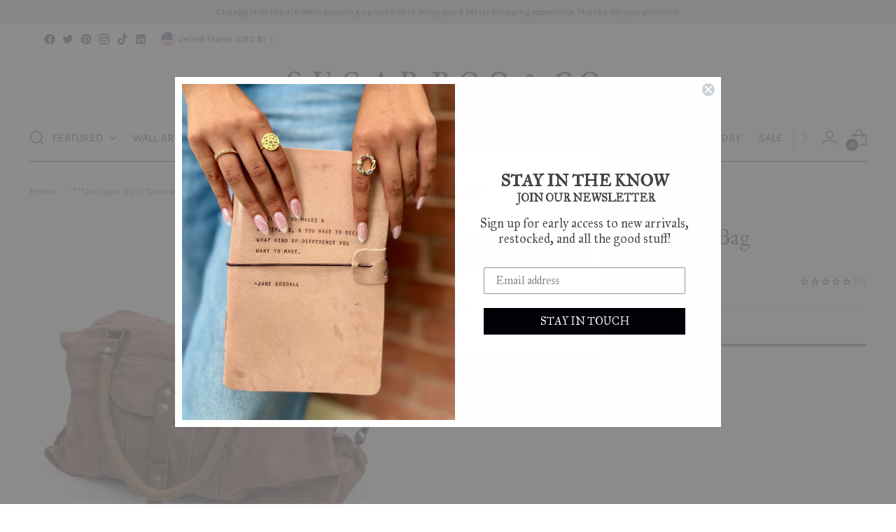

--- FILE ---
content_type: text/css
request_url: https://wholesale.sugarbooandco.com/cdn/shop/t/18/assets/product-options-drawer.css?v=122519627188517879411764181912
body_size: 667
content:
product-options-drawer[data-open-drawer=false]{display:none}product-options-drawer[data-open-drawer=true]{display:block}product-options-drawer{position:fixed;top:0;left:0;height:100vh;width:100vw;z-index:calc(var(--z-index-header) + 10);background-color:var(--color-overlay)}product-options-drawer .wrapper{padding:14.5px 12px;width:100vw;background-color:#fff;height:100%;overflow-x:hidden;overflow-y:auto}@media (min-width: 768px){product-options-drawer .wrapper{width:460px}}product-options-drawer .wrapper .heading{display:-webkit-box;display:-ms-flexbox;display:flex;-webkit-box-align:center;-ms-flex-align:center;align-items:center;-webkit-box-pack:justify;-ms-flex-pack:justify;justify-content:space-between;width:100%}product-options-drawer .wrapper .heading h2{font-size:16px;line-height:1.16875;text-align:left}product-options-drawer .wrapper .heading .close-drawer{background:url("data:image/svg+xml,%3Csvg viewBox='0 0 24 24' fill='none' xmlns='http://www.w3.org/2000/svg'%3E%3Cpath d='M2.66 1.34 2 .68.68 2l.66.66 1.32-1.32zm18.68 21.32.66.66L23.32 22l-.66-.66-1.32 1.32zm1.32-20 .66-.66L22 .68l-.66.66 1.32 1.32zM1.34 21.34.68 22 2 23.32l.66-.66-1.32-1.32zm0-18.68 10 10 1.32-1.32-10-10-1.32 1.32zm11.32 10 10-10-1.32-1.32-10 10 1.32 1.32zm-1.32-1.32-10 10 1.32 1.32 10-10-1.32-1.32zm0 1.32 10 10 1.32-1.32-10-10-1.32 1.32z' fill='currentColor'%3E%3C/path%3E%3C/svg%3E");width:24px;height:24px;display:block}product-options-drawer .wrapper>.content{padding-top:24px;margin-top:24px;border-top:solid 1px #cfcfcf;height:auto;overflow-y:auto;overflow-x:hidden}product-options-drawer .wrapper .product-grid{display:grid;grid-template-columns:96px auto;grid-column-gap:24px;-webkit-column-gap:24px;-moz-column-gap:24px;column-gap:24px}product-options-drawer .wrapper .product-grid h3{font-size:16px;line-height:1.16875}product-options-drawer .wrapper .product-grid img{width:96px;height:96px;-o-object-fit:contain;object-fit:contain}product-options-drawer .wrapper .product-grid .product_meta span,product-options-drawer .wrapper .product-grid .product__price span{font-size:12px!important;line-height:1.16875!important;font-family:var(--font-body);color:#6c6c6c!important;margin-right:3px}product-options-drawer .wrapper .product-grid .product__price{color:#414141!important;font-size:16px;line-height:1.16875;font-family:var(--font-body);display:-webkit-box;display:-ms-flexbox;display:flex;-webkit-box-align:center;-ms-flex-align:center;align-items:center}product-options-drawer .wrapper .product-form{margin:24px 0}product-options-drawer .wrapper .product-form .product__item{display:grid;grid-template-columns:96px auto 56px;-webkit-box-align:stretch;-ms-flex-align:stretch;align-items:stretch;grid-gap:12px;gap:12px}product-options-drawer .wrapper .product-form .product__item[data-available=false]{opacity:.5}product-options-drawer .wrapper .product-form .product__item .product__item--img img{width:96px;height:96px;-o-object-fit:contain;object-fit:contain}product-options-drawer .wrapper .product-form .product__item .product__item--content{display:-webkit-box;display:-ms-flexbox;display:flex;-webkit-box-orient:vertical;-webkit-box-direction:normal;-ms-flex-direction:column;flex-direction:column;-webkit-box-pack:center;-ms-flex-pack:center;justify-content:center;-webkit-box-align:start;-ms-flex-align:start;align-items:flex-start}product-options-drawer .wrapper .product-form .product__item .product__item--content h4{color:#414141;text-transform:uppercase;font-size:16px;line-height:1.16875;font-family:var(--font-body);margin:auto 0 0}product-options-drawer .wrapper .product-form .product__item .product__item--content span{color:#6c6c6c!important;font-size:14px;line-height:1.16875;font-family:var(--font-body)}product-options-drawer .wrapper .product-form .product__item .product__item--content span.price{color:#414141!important;margin:3px 0 auto}product-options-drawer .wrapper .product-add-all{padding:24px 0 64px}product-options-drawer .wrapper .product-add-all fieldset{display:none;border:none;-webkit-box-align:center;-ms-flex-align:center;align-items:center;-webkit-box-pack:start;-ms-flex-pack:start;justify-content:flex-start;padding:0;margin:0}product-options-drawer .wrapper .product-add-all fieldset label{color:#414141;font-size:16px;line-height:1.16875;font-family:var(--font-body)}product-options-drawer .wrapper .product-add-all fieldset label span{color:#6c6c6c;font-size:12px}product-options-drawer .wrapper .product-add-all fieldset .product__item--input-qty{margin:0 0 0 auto;visibility:hidden}product-options-drawer .wrapper .product-add-all fieldset .product__item--input-qty.visible{visibility:visible}product-options-drawer .wrapper .product-add-all .all-options-message{color:#6c6c6c;font-size:12px;line-height:1.16875;font-family:var(--font-body)}product-options-drawer .product-atc{position:absolute;bottom:0;width:100vw;background-color:#fff;padding:12px}@media (min-width: 768px){product-options-drawer .product-atc{width:460px;display:none}}product-options-drawer .product-atc.inside-content{display:none;width:100%;position:static;border-top:solid 1px #cfcfcf;padding:24px 0}@media (min-width: 768px){product-options-drawer .product-atc.inside-content{display:block}}product-options-drawer .product-atc .drawer-atc{width:100%;height:32px;border:solid 1px #414141;text-transform:uppercase;font-size:12px!important;line-height:1.16875!important;font-family:var(--font-body)}product-options-drawer .product__item--input-qty{display:-webkit-box;display:-ms-flexbox;display:flex;-webkit-box-align:center;-ms-flex-align:center;align-items:center;-webkit-box-pack:justify;-ms-flex-pack:justify;justify-content:space-between;border:solid 1px #cfcfcf;height:32px;max-width:80px;-ms-flex-item-align:center;align-self:center}product-options-drawer .product__item--input-qty input[name=quantity]{max-width:24px;text-align:center;border:none!important;line-height:1}product-options-drawer .product__item--input-qty button{width:16px;height:16px;line-height:0;display:block;background-size:12px 12px;background-repeat:no-repeat;background-position:center;color:#414141}product-options-drawer .product__item--input-qty button.quantity-plus{background-image:url("data:image/svg+xml,%3Csvg viewBox='0 0 24 24' fill='none' xmlns='http://www.w3.org/2000/svg'%3E%3Cpath d='M13.25 1.5V.25h-2.5V1.5h2.5zm-2.5 21v1.25h2.5V22.5h-2.5zM1.5 10.75H.25v2.5H1.5v-2.5zm21 2.5h1.25v-2.5H22.5v2.5zm-21 0H12v-2.5H1.5v2.5zm10.5 0h10.5v-2.5H12v2.5zM10.75 1.5V12h2.5V1.5h-2.5zm0 10.5v10.5h2.5V12h-2.5z' fill='currentColor'%3E%3C/path%3E%3C/svg%3E")}product-options-drawer .product__item--input-qty button.quantity-minus{background-image:url("data:image/svg+xml,%3Csvg viewBox='0 0 24 24' fill='none' xmlns='http://www.w3.org/2000/svg'%3E%3Cpath d='M1.5 10.75H.25v2.5H1.5v-2.5zm21 2.5h1.25v-2.5H22.5v2.5zm-21 0H12v-2.5H1.5v2.5zm10.5 0h10.5v-2.5H12v2.5z' fill='currentColor'%3E%3C/path%3E%3C/svg%3E")}product-options-drawer .product__item--input-qty button[disabled]{opacity:.5}
/*# sourceMappingURL=/cdn/shop/t/18/assets/product-options-drawer.css.map?v=122519627188517879411764181912 */


--- FILE ---
content_type: text/javascript
request_url: https://js.uprohq.app/mrca-bundle-npm.appFe.scheduler-18ec4212144c6ea198df.chunk.js
body_size: 1294
content:
/*! For license information please see mrca-bundle-npm.appFe.scheduler-18ec4212144c6ea198df.chunk.js.LICENSE.txt */
(self.webpackChunkMyApp=self.webpackChunkMyApp||[]).push([[507],{7463:function(n,u){function l(n,e){var t=n.length;for(n.push(e);0<t;){var a=t-1>>>1,r=n[a];if(!(0<s(r,e)))break;n[a]=e,n[t]=r,t=a}}function o(n){return 0===n.length?null:n[0]}function c(n){if(0!==n.length){var e=n[0],t=n.pop();if(t!==e){n[0]=t;for(var a=0,r=n.length,l=r>>>1;a<l;){var i=2*(a+1)-1,u=n[i],o=1+i,c=n[o];if(0>s(u,t))a=o<r&&0>s(c,u)?(n[a]=c,n[o]=t,o):(n[a]=u,n[i]=t,i);else{if(!(o<r&&0>s(c,t)))break;n[a]=c,n[o]=t,a=o}}}}}function s(n,e){var t=n.sortIndex-e.sortIndex;return 0!==t?t:n.id-e.id}"object"===typeof performance&&"function"===typeof performance.now?(e=performance,u.unstable_now=function(){return e.now()}):(t=Date,a=t.now(),u.unstable_now=function(){return t.now()-a});var e,t,a,f=[],b=[],i=1,p=null,d=3,y=!1,v=!1,m=!1,r="function"===typeof setTimeout?setTimeout:null,g="function"===typeof clearTimeout?clearTimeout:null,h="undefined"!==typeof setImmediate?setImmediate:null;function k(n){for(var e=o(b);null!==e;){if(null===e.callback)c(b);else{if(!(e.startTime<=n))break;c(b),e.sortIndex=e.expirationTime,l(f,e)}e=o(b)}}function _(n){var e;m=!1,k(n),v||(null!==o(f)?(v=!0,E(w)):null!==(e=o(b))&&N(_,e.startTime-n))}function w(n,e){v=!1,m&&(m=!1,g(M),M=-1),y=!0;var t=d;try{for(k(e),p=o(f);null!==p&&(!(p.expirationTime>e)||n&&!j());){var a,r=p.callback;"function"===typeof r?(p.callback=null,d=p.priorityLevel,a=r(p.expirationTime<=e),e=u.unstable_now(),"function"===typeof a?p.callback=a:p===o(f)&&c(f),k(e)):c(f),p=o(f)}var l,i=null!==p||(null!==(l=o(b))&&N(_,l.startTime-e),!1);return i}finally{p=null,d=t,y=!1}}"undefined"!==typeof navigator&&void 0!==navigator.scheduling&&void 0!==navigator.scheduling.isInputPending&&navigator.scheduling.isInputPending.bind(navigator.scheduling);var x,I,T,P=!1,C=null,M=-1,L=5,F=-1;function j(){return!(u.unstable_now()-F<L)}function A(){if(null!==C){var n=u.unstable_now(),e=(F=n,!0);try{e=C(!0,n)}finally{e?x():(P=!1,C=null)}}else P=!1}function E(n){C=n,P||(P=!0,x())}function N(n,e){M=r(function(){n(u.unstable_now())},e)}x="function"===typeof h?function(){h(A)}:"undefined"!==typeof MessageChannel?(I=new MessageChannel,T=I.port2,I.port1.onmessage=A,function(){T.postMessage(null)}):function(){r(A,0)},u.unstable_IdlePriority=5,u.unstable_ImmediatePriority=1,u.unstable_LowPriority=4,u.unstable_NormalPriority=3,u.unstable_Profiling=null,u.unstable_UserBlockingPriority=2,u.unstable_cancelCallback=function(n){n.callback=null},u.unstable_continueExecution=function(){v||y||(v=!0,E(w))},u.unstable_forceFrameRate=function(n){0>n||125<n?console.error("forceFrameRate takes a positive int between 0 and 125, forcing frame rates higher than 125 fps is not supported"):L=0<n?Math.floor(1e3/n):5},u.unstable_getCurrentPriorityLevel=function(){return d},u.unstable_getFirstCallbackNode=function(){return o(f)},u.unstable_next=function(n){switch(d){case 1:case 2:case 3:var e=3;break;default:e=d}var t=d;d=e;try{return n()}finally{d=t}},u.unstable_pauseExecution=function(){},u.unstable_requestPaint=function(){},u.unstable_runWithPriority=function(n,e){switch(n){case 1:case 2:case 3:case 4:case 5:break;default:n=3}var t=d;d=n;try{return e()}finally{d=t}},u.unstable_scheduleCallback=function(n,e,t){var a=u.unstable_now();switch(t="object"===typeof t&&null!==t&&"number"===typeof(t=t.delay)&&0<t?a+t:a,n){case 1:var r=-1;break;case 2:r=250;break;case 5:r=1073741823;break;case 4:r=1e4;break;default:r=5e3}return n={id:i++,callback:e,priorityLevel:n,startTime:t,expirationTime:r=t+r,sortIndex:-1},t>a?(n.sortIndex=t,l(b,n),null===o(f)&&n===o(b)&&(m?(g(M),M=-1):m=!0,N(_,t-a))):(n.sortIndex=r,l(f,n),v||y||(v=!0,E(w))),n},u.unstable_shouldYield=j,u.unstable_wrapCallback=function(e){var t=d;return function(){var n=d;d=t;try{return e.apply(this,arguments)}finally{d=n}}}},9982:function(n,e,t){n.exports=t(7463)}}]);
//# sourceMappingURL=mrca-bundle-npm.appFe.scheduler-18ec4212144c6ea198df.chunk.js.map

--- FILE ---
content_type: text/javascript; charset=utf-8
request_url: https://wholesale.sugarbooandco.com/products/antique-rust-canvas-duffle-bag-antique-rust.js
body_size: 524
content:
{"id":9012753727797,"title":"***Antique Rust Canvas Duffle Bag","handle":"antique-rust-canvas-duffle-bag-antique-rust","description":"\u003cp\u003e\u003cspan\u003eThere are times when it's simply nice to have more room. More room for your laptop, tablet, clothing, wallet, food, and more. Our Canvas Duffel Bag will last you \u003c\/span\u003emany years! D\u003cspan\u003eurable enough to handle the stress of today’s travel, while allowing you to arrive at your destination in a distinct style.\u003c\/span\u003e\u003c\/p\u003e\n\u003cp\u003e\u003cspan\u003eDimensions: Length: 20\", Width: 8\" Height: 12\"\u003c\/span\u003e\u003c\/p\u003e","published_at":"2024-01-04T14:29:34-05:00","created_at":"2023-12-29T19:39:36-05:00","vendor":"Priti International Ltd","type":"Accessories","tags":["Bags\/Totes","Discontinued","Shopify","Traveler '25","Wanderlust","Wholesale"],"price":7000,"price_min":7000,"price_max":7000,"available":true,"price_varies":false,"compare_at_price":null,"compare_at_price_min":0,"compare_at_price_max":0,"compare_at_price_varies":false,"variants":[{"id":47714140193077,"title":"Default Title","option1":"Default Title","option2":null,"option3":null,"sku":"WCC07","requires_shipping":true,"taxable":true,"featured_image":null,"available":true,"name":"***Antique Rust Canvas Duffle Bag","public_title":null,"options":["Default Title"],"price":7000,"weight":907,"compare_at_price":null,"inventory_management":"shopify","barcode":"56","quantity_rule":{"min":1,"max":null,"increment":1},"quantity_price_breaks":[],"requires_selling_plan":false,"selling_plan_allocations":[]}],"images":["\/\/cdn.shopify.com\/s\/files\/1\/0761\/7141\/1765\/products\/a0f390aaWCC07.jpg?v=1703896779"],"featured_image":"\/\/cdn.shopify.com\/s\/files\/1\/0761\/7141\/1765\/products\/a0f390aaWCC07.jpg?v=1703896779","options":[{"name":"Title","position":1,"values":["Default Title"]}],"url":"\/products\/antique-rust-canvas-duffle-bag-antique-rust","media":[{"alt":null,"id":37274737344821,"position":1,"preview_image":{"aspect_ratio":1.0,"height":1920,"width":1920,"src":"https:\/\/cdn.shopify.com\/s\/files\/1\/0761\/7141\/1765\/products\/a0f390aaWCC07.jpg?v=1703896779"},"aspect_ratio":1.0,"height":1920,"media_type":"image","src":"https:\/\/cdn.shopify.com\/s\/files\/1\/0761\/7141\/1765\/products\/a0f390aaWCC07.jpg?v=1703896779","width":1920}],"requires_selling_plan":false,"selling_plan_groups":[]}

--- FILE ---
content_type: text/javascript
request_url: https://wholesale.sugarbooandco.com/cdn/shop/t/18/assets/product-item-atc.js?v=139126140326776068341733163763
body_size: 514
content:
var __defProp=Object.defineProperty,__name=(target,value)=>__defProp(target,"name",{value,configurable:!0});customElements.get("product-item-atc")||customElements.define("product-item-atc",__name(class extends HTMLElement{constructor(){super()}connectedCallback(){this.atcBtns=Array.from(this.querySelectorAll('button[type="submit"]')),this.bindAtcButtons(),this.bindQtyButtons(),this.bindQtyInput(),this.syncFromCart(),this.clickOptionsBtn()}bindAtcButtons(){this.atcBtns.forEach(btn=>{btn.addEventListener("click",()=>{const variantId=btn.closest("article").getAttribute("data-variant-id"),qty=btn.closest("div").querySelector('input[type="number"]').value;btn.classList.add("loading"),fetch("/cart/add.js",{method:"post",headers:{"Content-Type":"application/json"},body:JSON.stringify({items:[{id:variantId,quantity:qty}]})}).then(()=>{btn.classList.remove("loading"),btn.closest("article").dataset.inCart=!0,document.dispatchEvent(new CustomEvent("apps:product-added-to-cart"))})})})}syncFromCart(){document.addEventListener("fh-cart:updated",evt=>{if(!window.productItemAtcWorker){const blob=new Blob(Array.prototype.map.call(document.querySelectorAll("script[type='text/js-worker']"),script=>script.textContent),{type:"text/javascript"});window.productItemAtcWorker=new SharedWorker(window.URL.createObjectURL(blob))}window.productItemAtcWorker.port.onmessage=e=>{const data=e.data;if(!data.update)return;const article=document.querySelector(`product-item-atc article[data-variant-id="${data.variantId}"]`);!data.inCart||data.quantity===0?(article.querySelector('input[type="number"]').value=article.querySelector('input[type="number"]').min,article.removeAttribute("data-in-cart")):article.querySelector('input[type="number"]').value=data.quantity},Array.from(this.querySelectorAll("article")).forEach(article=>{window.productItemAtcWorker.port.postMessage({variantId:article.dataset.variantId,cartItems:evt.detail.cart.items,currentQty:article.querySelector('input[type="number"]').value,alreadyInCart:article.dataset.inCart})})})}bindQtyButtons(){Array.from(this.querySelectorAll(".qty button")).forEach(btn=>{btn.addEventListener("click",()=>{const qtyInput=btn.closest("div").querySelector('input[type="number"]');let qty=parseInt(qtyInput.value);const increment=parseInt(btn.closest("article").querySelector('input[type="number"]').dataset.increment);btn.classList.contains("qty-plus")?qty=qty+increment:qty=qty-increment,qtyInput.value=qty,window.setTimeout(()=>{qtyInput.dispatchEvent(new Event("change"))},0)})})}bindQtyInput(){Array.from(this.querySelectorAll('input[type="number"]')).forEach(input=>{input.addEventListener("change",()=>{const variantId=input.closest("article").dataset.variantId,increment=parseInt(input.dataset.increment);let qty=parseInt(input.value);if(qty%increment!==0){for(;qty%increment!==0;)qty++;input.value=qty}let qtyToUpdate=parseInt(input.value);if(qtyToUpdate===0){const article=input.closest("article");article.querySelector('input[type="number"]').value=article.querySelector('input[type="number"]').min,article.removeAttribute("data-in-cart"),qtyToUpdate=0}fetch("/cart/change.js",{method:"post",headers:{"Content-Type":"application/json"},body:JSON.stringify({id:variantId,quantity:qtyToUpdate})}).then(()=>{document.dispatchEvent(new CustomEvent("apps:product-added-to-cart"))})})})}clickOptionsBtn(){this.optionBtns=Array.from(this.querySelectorAll("a.product-item-atc__view-options")),this.optionBtns.forEach(btn=>{btn.addEventListener("click",e=>{let itemData="";itemData=btn.nextElementSibling;let itemDataCopy=itemData.cloneNode(!0),optionsDrawer=document.querySelector("product-options-drawer"),dataEl=optionsDrawer.querySelector(".data");dataEl.innerHTML="",dataEl.replaceChildren(itemDataCopy),optionsDrawer.setAttribute("data-open-drawer","true")})})}},"ProductCardAtc"));
//# sourceMappingURL=/cdn/shop/t/18/assets/product-item-atc.js.map?v=139126140326776068341733163763


--- FILE ---
content_type: text/javascript
request_url: https://js.uprohq.app/mrca-bundle-npm.appFe.events-18ec4212144c6ea198df.chunk.js
body_size: 1702
content:
(self.webpackChunkMyApp=self.webpackChunkMyApp||[]).push([[39],{7007:function(e){var t="object"===typeof Reflect?Reflect:null,f=t&&"function"===typeof t.apply?t.apply:function(e,t,n){return Function.prototype.apply.call(e,t,n)};var n=t&&"function"===typeof t.ownKeys?t.ownKeys:Object.getOwnPropertySymbols?function(e){return Object.getOwnPropertyNames(e).concat(Object.getOwnPropertySymbols(e))}:function(e){return Object.getOwnPropertyNames(e)},r=Number.isNaN||function(e){return e!==e};function i(){i.init.call(this)}e.exports=i,e.exports.once=function(u,f){return new Promise(function(e,t){function n(e){u.removeListener(f,r),t(e)}function r(){"function"===typeof u.removeListener&&u.removeListener("error",n),e([].slice.call(arguments))}var i,o,s;h(u,f,r,{once:!0}),"error"!==f&&(o=n,s={once:!0},"function"===typeof(i=u).on)&&h(i,"error",o,s)})},(i.EventEmitter=i).prototype._events=void 0,i.prototype._eventsCount=0,i.prototype._maxListeners=void 0;var o=10;function c(e){if("function"!==typeof e)throw new TypeError('The "listener" argument must be of type Function. Received type '+typeof e)}function s(e){return void 0===e._maxListeners?i.defaultMaxListeners:e._maxListeners}function u(e,t,n,r){var i,o;return c(n),void 0===(i=e._events)?(i=e._events=Object.create(null),e._eventsCount=0):(void 0!==i.newListener&&(e.emit("newListener",t,n.listener||n),i=e._events),o=i[t]),void 0===o?(o=i[t]=n,++e._eventsCount):("function"===typeof o?o=i[t]=r?[n,o]:[o,n]:r?o.unshift(n):o.push(n),(i=s(e))>0&&o.length>i&&!o.warned&&(o.warned=!0,(r=new Error("Possible EventEmitter memory leak detected. "+o.length+" "+String(t)+" listeners added. Use emitter.setMaxListeners() to increase limit")).name="MaxListenersExceededWarning",r.emitter=e,r.type=t,r.count=o.length,n=r,console)&&console.warn&&console.warn(n)),e}function p(e,t,n){e={fired:!1,wrapFn:void 0,target:e,type:t,listener:n},t=function(){if(!this.fired)return this.target.removeListener(this.type,this.wrapFn),this.fired=!0,0===arguments.length?this.listener.call(this.target):this.listener.apply(this.target,arguments)}.bind(e);return t.listener=n,e.wrapFn=t}function l(e,t,n){e=e._events;if(void 0===e)return[];e=e[t];if(void 0===e)return[];if("function"===typeof e)return n?[e.listener||e]:[e];if(n){for(var r=e,i=new Array(r.length),o=0;o<i.length;++o)i[o]=r[o].listener||r[o];return i}return a(e,e.length)}function v(e){var t=this._events;if(void 0!==t){t=t[e];if("function"===typeof t)return 1;if(void 0!==t)return t.length}return 0}function a(e,t){for(var n=new Array(t),r=0;r<t;++r)n[r]=e[r];return n}function h(n,r,i,o){if("function"===typeof n.on)o.once?n.once(r,i):n.on(r,i);else{if("function"!==typeof n.addEventListener)throw new TypeError('The "emitter" argument must be of type EventEmitter. Received type '+typeof n);n.addEventListener(r,function e(t){o.once&&n.removeEventListener(r,e),i(t)})}}Object.defineProperty(i,"defaultMaxListeners",{enumerable:!0,get:function(){return o},set:function(e){if("number"!==typeof e||e<0||r(e))throw new RangeError('The value of "defaultMaxListeners" is out of range. It must be a non-negative number. Received '+e+".");o=e}}),i.init=function(){void 0!==this._events&&this._events!==Object.getPrototypeOf(this)._events||(this._events=Object.create(null),this._eventsCount=0),this._maxListeners=this._maxListeners||void 0},i.prototype.setMaxListeners=function(e){if("number"!==typeof e||e<0||r(e))throw new RangeError('The value of "n" is out of range. It must be a non-negative number. Received '+e+".");return this._maxListeners=e,this},i.prototype.getMaxListeners=function(){return s(this)},i.prototype.emit=function(e){for(var t=[],n=1;n<arguments.length;n++)t.push(arguments[n]);var r="error"===e,i=this._events;if(void 0!==i)r=r&&void 0===i.error;else if(!r)return!1;if(r){if((o=t.length>0?t[0]:o)instanceof Error)throw o;r=new Error("Unhandled error."+(o?" ("+o.message+")":""));throw r.context=o,r}var o=i[e];if(void 0===o)return!1;if("function"===typeof o)f(o,this,t);else for(var s=o.length,u=a(o,s),n=0;n<s;++n)f(u[n],this,t);return!0},i.prototype.on=i.prototype.addListener=function(e,t){return u(this,e,t,!1)},i.prototype.prependListener=function(e,t){return u(this,e,t,!0)},i.prototype.once=function(e,t){return c(t),this.on(e,p(this,e,t)),this},i.prototype.prependOnceListener=function(e,t){return c(t),this.prependListener(e,p(this,e,t)),this},i.prototype.off=i.prototype.removeListener=function(e,t){var n,r,i,o,s;if(c(t),void 0!==(r=this._events)&&void 0!==(n=r[e]))if(n===t||n.listener===t)0===--this._eventsCount?this._events=Object.create(null):(delete r[e],r.removeListener&&this.emit("removeListener",e,n.listener||t));else if("function"!==typeof n){for(i=-1,o=n.length-1;o>=0;o--)if(n[o]===t||n[o].listener===t){s=n[o].listener,i=o;break}if(i<0)return this;if(0===i)n.shift();else{for(var u=n,f=i;f+1<u.length;f++)u[f]=u[f+1];u.pop()}1===n.length&&(r[e]=n[0]),void 0!==r.removeListener&&this.emit("removeListener",e,s||t)}return this},i.prototype.removeAllListeners=function(e){var t,n=this._events;if(void 0!==n)if(void 0===n.removeListener)0===arguments.length?(this._events=Object.create(null),this._eventsCount=0):void 0!==n[e]&&(0===--this._eventsCount?this._events=Object.create(null):delete n[e]);else if(0===arguments.length){for(var r,i=Object.keys(n),o=0;o<i.length;++o)"removeListener"!==(r=i[o])&&this.removeAllListeners(r);this.removeAllListeners("removeListener"),this._events=Object.create(null),this._eventsCount=0}else if("function"===typeof(t=n[e]))this.removeListener(e,t);else if(void 0!==t)for(o=t.length-1;o>=0;o--)this.removeListener(e,t[o]);return this},i.prototype.listeners=function(e){return l(this,e,!0)},i.prototype.rawListeners=function(e){return l(this,e,!1)},i.listenerCount=function(e,t){return"function"===typeof e.listenerCount?e.listenerCount(t):v.call(e,t)},i.prototype.listenerCount=v,i.prototype.eventNames=function(){return this._eventsCount>0?n(this._events):[]}}}]);
//# sourceMappingURL=mrca-bundle-npm.appFe.events-18ec4212144c6ea198df.chunk.js.map

--- FILE ---
content_type: text/javascript
request_url: https://js.uprohq.app/mrca-bundle-npm.appFe.react-dom-18ec4212144c6ea198df.chunk.js
body_size: 41710
content:
/*! For license information please see mrca-bundle-npm.appFe.react-dom-18ec4212144c6ea198df.chunk.js.LICENSE.txt */
(self.webpackChunkMyApp=self.webpackChunkMyApp||[]).push([[170],{2551:function(a,i,O){var I=O(6540),A=O(9982);function U(e){for(var n="https://reactjs.org/docs/error-decoder.html?invariant="+e,t=1;t<arguments.length;t++)n+="&args[]="+encodeURIComponent(arguments[t]);return"Minified React error #"+e+"; visit "+n+" for the full message or use the non-minified dev environment for full errors and additional helpful warnings."}var H=new Set,B={};function Q(e,n){W(e,n),W(e+"Capture",n)}function W(e,n){for(B[e]=n,e=0;e<n.length;e++)H.add(n[e])}var O=!("undefined"===typeof window||"undefined"===typeof window.document||"undefined"===typeof window.document.createElement),j=Object.prototype.hasOwnProperty,$=/^[:A-Z_a-z\u00C0-\u00D6\u00D8-\u00F6\u00F8-\u02FF\u0370-\u037D\u037F-\u1FFF\u200C-\u200D\u2070-\u218F\u2C00-\u2FEF\u3001-\uD7FF\uF900-\uFDCF\uFDF0-\uFFFD][:A-Z_a-z\u00C0-\u00D6\u00D8-\u00F6\u00F8-\u02FF\u0370-\u037D\u037F-\u1FFF\u200C-\u200D\u2070-\u218F\u2C00-\u2FEF\u3001-\uD7FF\uF900-\uFDCF\uFDF0-\uFFFD\-.0-9\u00B7\u0300-\u036F\u203F-\u2040]*$/,K={},q={};function Y(e,n,t,r){if(null===n||"undefined"===typeof n||((e,n,t,r)=>{if(null===t||0!==t.type)switch(typeof n){case"function":case"symbol":return 1;case"boolean":return r?void 0:null!==t?!t.acceptsBooleans:"data-"!==(e=e.toLowerCase().slice(0,5))&&"aria-"!==e;default:return}})(e,n,t,r))return 1;if(!r&&null!==t)switch(t.type){case 3:return!n;case 4:return!1===n;case 5:return isNaN(n);case 6:return isNaN(n)||1>n}}function t(e,n,t,r,l,a,o){this.acceptsBooleans=2===n||3===n||4===n,this.attributeName=r,this.attributeNamespace=l,this.mustUseProperty=t,this.propertyName=e,this.type=n,this.sanitizeURL=a,this.removeEmptyString=o}var o={},X=("children dangerouslySetInnerHTML defaultValue defaultChecked innerHTML suppressContentEditableWarning suppressHydrationWarning style".split(" ").forEach(function(e){o[e]=new t(e,0,!1,e,null,!1,!1)}),[["acceptCharset","accept-charset"],["className","class"],["htmlFor","for"],["httpEquiv","http-equiv"]].forEach(function(e){var n=e[0];o[n]=new t(n,1,!1,e[1],null,!1,!1)}),["contentEditable","draggable","spellCheck","value"].forEach(function(e){o[e]=new t(e,2,!1,e.toLowerCase(),null,!1,!1)}),["autoReverse","externalResourcesRequired","focusable","preserveAlpha"].forEach(function(e){o[e]=new t(e,2,!1,e,null,!1,!1)}),"allowFullScreen async autoFocus autoPlay controls default defer disabled disablePictureInPicture disableRemotePlayback formNoValidate hidden loop noModule noValidate open playsInline readOnly required reversed scoped seamless itemScope".split(" ").forEach(function(e){o[e]=new t(e,3,!1,e.toLowerCase(),null,!1,!1)}),["checked","multiple","muted","selected"].forEach(function(e){o[e]=new t(e,3,!0,e,null,!1,!1)}),["capture","download"].forEach(function(e){o[e]=new t(e,4,!1,e,null,!1,!1)}),["cols","rows","size","span"].forEach(function(e){o[e]=new t(e,6,!1,e,null,!1,!1)}),["rowSpan","start"].forEach(function(e){o[e]=new t(e,5,!1,e.toLowerCase(),null,!1,!1)}),/[\-:]([a-z])/g);function G(e){return e[1].toUpperCase()}function Z(e,n,t,r){var l,a=o.hasOwnProperty(n)?o[n]:null;(null!==a?0!==a.type:r||!(2<n.length)||"o"!==n[0]&&"O"!==n[0]||"n"!==n[1]&&"N"!==n[1])&&(Y(n,t,a,r)&&(t=null),r||null===a?(l=n,(j.call(q,l)||!j.call(K,l)&&($.test(l)?q[l]=!0:void(K[l]=!0)))&&(null===t?e.removeAttribute(n):e.setAttribute(n,""+t))):a.mustUseProperty?e[a.propertyName]=null===t?3!==a.type&&"":t:(n=a.attributeName,r=a.attributeNamespace,null===t?e.removeAttribute(n):(t=3===(a=a.type)||4===a&&!0===t?"":""+t,r?e.setAttributeNS(r,n,t):e.setAttribute(n,t))))}"accent-height alignment-baseline arabic-form baseline-shift cap-height clip-path clip-rule color-interpolation color-interpolation-filters color-profile color-rendering dominant-baseline enable-background fill-opacity fill-rule flood-color flood-opacity font-family font-size font-size-adjust font-stretch font-style font-variant font-weight glyph-name glyph-orientation-horizontal glyph-orientation-vertical horiz-adv-x horiz-origin-x image-rendering letter-spacing lighting-color marker-end marker-mid marker-start overline-position overline-thickness paint-order panose-1 pointer-events rendering-intent shape-rendering stop-color stop-opacity strikethrough-position strikethrough-thickness stroke-dasharray stroke-dashoffset stroke-linecap stroke-linejoin stroke-miterlimit stroke-opacity stroke-width text-anchor text-decoration text-rendering underline-position underline-thickness unicode-bidi unicode-range units-per-em v-alphabetic v-hanging v-ideographic v-mathematical vector-effect vert-adv-y vert-origin-x vert-origin-y word-spacing writing-mode xmlns:xlink x-height".split(" ").forEach(function(e){var n=e.replace(X,G);o[n]=new t(n,1,!1,e,null,!1,!1)}),"xlink:actuate xlink:arcrole xlink:role xlink:show xlink:title xlink:type".split(" ").forEach(function(e){var n=e.replace(X,G);o[n]=new t(n,1,!1,e,"http://www.w3.org/1999/xlink",!1,!1)}),["xml:base","xml:lang","xml:space"].forEach(function(e){var n=e.replace(X,G);o[n]=new t(n,1,!1,e,"http://www.w3.org/XML/1998/namespace",!1,!1)}),["tabIndex","crossOrigin"].forEach(function(e){o[e]=new t(e,1,!1,e.toLowerCase(),null,!1,!1)}),o.xlinkHref=new t("xlinkHref",1,!1,"xlink:href","http://www.w3.org/1999/xlink",!0,!1),["src","href","action","formAction"].forEach(function(e){o[e]=new t(e,1,!1,e.toLowerCase(),null,!0,!0)});var I=I.__SECRET_INTERNALS_DO_NOT_USE_OR_YOU_WILL_BE_FIRED,J=Symbol.for("react.element"),ee=Symbol.for("react.portal"),ne=Symbol.for("react.fragment"),te=Symbol.for("react.strict_mode"),re=Symbol.for("react.profiler"),le=Symbol.for("react.provider"),ae=Symbol.for("react.context"),oe=Symbol.for("react.forward_ref"),ue=Symbol.for("react.suspense"),ie=Symbol.for("react.suspense_list"),se=Symbol.for("react.memo"),ce=Symbol.for("react.lazy"),fe=(Symbol.for("react.scope"),Symbol.for("react.debug_trace_mode"),Symbol.for("react.offscreen")),de=(Symbol.for("react.legacy_hidden"),Symbol.for("react.cache"),Symbol.for("react.tracing_marker"),Symbol.iterator);function pe(e){return null!==e&&"object"===typeof e&&"function"===typeof(e=de&&e[de]||e["@@iterator"])?e:null}var me,g=Object.assign;function he(e){if(void 0===me)try{throw Error()}catch(e){var n=e.stack.trim().match(/\n( *(at )?)/);me=n&&n[1]||""}return"\n"+me+e}var ge=!1;function ve(n,e){if(!n||ge)return"";ge=!0;var t=Error.prepareStackTrace;Error.prepareStackTrace=void 0;try{if(e)if(e=function(){throw Error()},Object.defineProperty(e.prototype,"props",{set:function(){throw Error()}}),"object"===typeof Reflect&&Reflect.construct){try{Reflect.construct(e,[])}catch(e){var r=e}Reflect.construct(n,[],e)}else{try{e.call()}catch(e){r=e}n.call(e.prototype)}else{try{throw Error()}catch(e){r=e}n()}}catch(e){if(e&&r&&"string"===typeof e.stack){for(var l,a=e.stack.split("\n"),o=r.stack.split("\n"),u=a.length-1,i=o.length-1;1<=u&&0<=i&&a[u]!==o[i];)i--;for(;1<=u&&0<=i;u--,i--)if(a[u]!==o[i]){if(1!==u||1!==i)do{if(u--,0>--i||a[u]!==o[i])return l="\n"+a[u].replace(" at new "," at "),l=n.displayName&&l.includes("<anonymous>")?l.replace("<anonymous>",n.displayName):l}while(1<=u&&0<=i);break}}}finally{ge=!1,Error.prepareStackTrace=t}return(n=n?n.displayName||n.name:"")?he(n):""}function ye(e){var n=e.type;switch(e.tag){case 24:return"Cache";case 9:return(n.displayName||"Context")+".Consumer";case 10:return(n._context.displayName||"Context")+".Provider";case 18:return"DehydratedFragment";case 11:return e=(e=n.render).displayName||e.name||"",n.displayName||(""!==e?"ForwardRef("+e+")":"ForwardRef");case 7:return"Fragment";case 5:return n;case 4:return"Portal";case 3:return"Root";case 6:return"Text";case 16:return function e(n){if(null!=n){if("function"===typeof n)return n.displayName||n.name||null;if("string"===typeof n)return n;switch(n){case ne:return"Fragment";case ee:return"Portal";case re:return"Profiler";case te:return"StrictMode";case ue:return"Suspense";case ie:return"SuspenseList"}if("object"===typeof n)switch(n.$$typeof){case ae:return(n.displayName||"Context")+".Consumer";case le:return(n._context.displayName||"Context")+".Provider";case oe:var t=n.render;return n=(n=n.displayName)||(""!==(n=t.displayName||t.name||"")?"ForwardRef("+n+")":"ForwardRef");case se:return null!==(t=n.displayName||null)?t:e(n.type)||"Memo";case ce:t=n._payload,n=n._init;try{return e(n(t))}catch(e){}}}return null}(n);case 8:return n===te?"StrictMode":"Mode";case 22:return"Offscreen";case 12:return"Profiler";case 21:return"Scope";case 13:return"Suspense";case 19:return"SuspenseList";case 25:return"TracingMarker";case 1:case 0:case 17:case 2:case 14:case 15:if("function"===typeof n)return n.displayName||n.name||null;if("string"===typeof n)return n}return null}function be(e){switch(typeof e){case"boolean":case"number":case"string":case"undefined":case"object":return e;default:return""}}function ke(e){var n=e.type;return(e=e.nodeName)&&"input"===e.toLowerCase()&&("checkbox"===n||"radio"===n)}function we(e){e._valueTracker||(e._valueTracker=(e=>{var n,t,r=ke(e)?"checked":"value",l=Object.getOwnPropertyDescriptor(e.constructor.prototype,r),a=""+e[r];if(!e.hasOwnProperty(r)&&"undefined"!==typeof l&&"function"===typeof l.get&&"function"===typeof l.set)return n=l.get,t=l.set,Object.defineProperty(e,r,{configurable:!0,get:function(){return n.call(this)},set:function(e){a=""+e,t.call(this,e)}}),Object.defineProperty(e,r,{enumerable:l.enumerable}),{getValue:function(){return a},setValue:function(e){a=""+e},stopTracking:function(){e._valueTracker=null,delete e[r]}}})(e))}function Se(e){var n,t,r;if(e)return(n=e._valueTracker)?(t=n.getValue(),r="",(e=r=e?ke(e)?e.checked?"true":"false":e.value:r)!==t&&(n.setValue(e),1)):1}function xe(n){if("undefined"===typeof(n=n||("undefined"!==typeof document?document:void 0)))return null;try{return n.activeElement||n.body}catch(e){return n.body}}function Ee(e,n){var t=n.checked;return g({},n,{defaultChecked:void 0,defaultValue:void 0,value:void 0,checked:null!=t?t:e._wrapperState.initialChecked})}function Ce(e,n){var t=null==n.defaultValue?"":n.defaultValue,r=null!=n.checked?n.checked:n.defaultChecked,t=be(null!=n.value?n.value:t);e._wrapperState={initialChecked:r,initialValue:t,controlled:"checkbox"===n.type||"radio"===n.type?null!=n.checked:null!=n.value}}function ze(e,n){null!=(n=n.checked)&&Z(e,"checked",n,!1)}function Ne(e,n){ze(e,n);var t=be(n.value),r=n.type;if(null!=t)"number"===r?(0===t&&""===e.value||e.value!=t)&&(e.value=""+t):e.value!==""+t&&(e.value=""+t);else if("submit"===r||"reset"===r)return void e.removeAttribute("value");n.hasOwnProperty("value")?Pe(e,n.type,t):n.hasOwnProperty("defaultValue")&&Pe(e,n.type,be(n.defaultValue)),null==n.checked&&null!=n.defaultChecked&&(e.defaultChecked=!!n.defaultChecked)}function _e(e,n,t){if(n.hasOwnProperty("value")||n.hasOwnProperty("defaultValue")){var r=n.type;if(!("submit"!==r&&"reset"!==r||void 0!==n.value&&null!==n.value))return;n=""+e._wrapperState.initialValue,t||n===e.value||(e.value=n),e.defaultValue=n}""!==(t=e.name)&&(e.name=""),e.defaultChecked=!!e._wrapperState.initialChecked,""!==t&&(e.name=t)}function Pe(e,n,t){"number"===n&&xe(e.ownerDocument)===e||(null==t?e.defaultValue=""+e._wrapperState.initialValue:e.defaultValue!==""+t&&(e.defaultValue=""+t))}var Le=Array.isArray;function Te(e,n,t,r){if(e=e.options,n){n={};for(var l=0;l<t.length;l++)n["$"+t[l]]=!0;for(t=0;t<e.length;t++)l=n.hasOwnProperty("$"+e[t].value),e[t].selected!==l&&(e[t].selected=l),l&&r&&(e[t].defaultSelected=!0)}else{for(t=""+be(t),n=null,l=0;l<e.length;l++){if(e[l].value===t)return e[l].selected=!0,void(r&&(e[l].defaultSelected=!0));null!==n||e[l].disabled||(n=e[l])}null!==n&&(n.selected=!0)}}function Me(e,n){if(null!=n.dangerouslySetInnerHTML)throw Error(U(91));return g({},n,{value:void 0,defaultValue:void 0,children:""+e._wrapperState.initialValue})}function Fe(e,n){var t=n.value;if(null==t){if(t=n.children,n=n.defaultValue,null!=t){if(null!=n)throw Error(U(92));if(Le(t)){if(1<t.length)throw Error(U(93));t=t[0]}n=t}t=n=null==n?"":n}e._wrapperState={initialValue:be(t)}}function Re(e,n){var t=be(n.value),r=be(n.defaultValue);null!=t&&((t=""+t)!==e.value&&(e.value=t),null==n.defaultValue)&&e.defaultValue!==t&&(e.defaultValue=t),null!=r&&(e.defaultValue=""+r)}function De(e){var n=e.textContent;n===e._wrapperState.initialValue&&""!==n&&null!==n&&(e.value=n)}function Oe(e){switch(e){case"svg":return"http://www.w3.org/2000/svg";case"math":return"http://www.w3.org/1998/Math/MathML";default:return"http://www.w3.org/1999/xhtml"}}function Ie(e,n){return null==e||"http://www.w3.org/1999/xhtml"===e?Oe(n):"http://www.w3.org/2000/svg"===e&&"foreignObject"===n?"http://www.w3.org/1999/xhtml":e}Ve=function(e,n){if("http://www.w3.org/2000/svg"!==e.namespaceURI||"innerHTML"in e)e.innerHTML=n;else{for((Ue=Ue||document.createElement("div")).innerHTML="<svg>"+n.valueOf().toString()+"</svg>",n=Ue.firstChild;e.firstChild;)e.removeChild(e.firstChild);for(;n.firstChild;)e.appendChild(n.firstChild)}};var Ue,Ve,Ae="undefined"!==typeof MSApp&&MSApp.execUnsafeLocalFunction?function(e,n,t,r){MSApp.execUnsafeLocalFunction(function(){return Ve(e,n)})}:Ve;function He(e,n){if(n){var t=e.firstChild;if(t&&t===e.lastChild&&3===t.nodeType)return void(t.nodeValue=n)}e.textContent=n}var Be={animationIterationCount:!0,aspectRatio:!0,borderImageOutset:!0,borderImageSlice:!0,borderImageWidth:!0,boxFlex:!0,boxFlexGroup:!0,boxOrdinalGroup:!0,columnCount:!0,columns:!0,flex:!0,flexGrow:!0,flexPositive:!0,flexShrink:!0,flexNegative:!0,flexOrder:!0,gridArea:!0,gridRow:!0,gridRowEnd:!0,gridRowSpan:!0,gridRowStart:!0,gridColumn:!0,gridColumnEnd:!0,gridColumnSpan:!0,gridColumnStart:!0,fontWeight:!0,lineClamp:!0,lineHeight:!0,opacity:!0,order:!0,orphans:!0,tabSize:!0,widows:!0,zIndex:!0,zoom:!0,fillOpacity:!0,floodOpacity:!0,stopOpacity:!0,strokeDasharray:!0,strokeDashoffset:!0,strokeMiterlimit:!0,strokeOpacity:!0,strokeWidth:!0},Qe=["Webkit","ms","Moz","O"];function We(e,n,t){return null==n||"boolean"===typeof n||""===n?"":t||"number"!==typeof n||0===n||Be.hasOwnProperty(e)&&Be[e]?(""+n).trim():n+"px"}function je(e,n){for(var t in e=e.style,n){var r,l;n.hasOwnProperty(t)&&(r=0===t.indexOf("--"),l=We(t,n[t],r),"float"===t&&(t="cssFloat"),r?e.setProperty(t,l):e[t]=l)}}Object.keys(Be).forEach(function(n){Qe.forEach(function(e){e=e+n.charAt(0).toUpperCase()+n.substring(1),Be[e]=Be[n]})});var $e=g({menuitem:!0},{area:!0,base:!0,br:!0,col:!0,embed:!0,hr:!0,img:!0,input:!0,keygen:!0,link:!0,meta:!0,param:!0,source:!0,track:!0,wbr:!0});function Ke(e,n){if(n){if($e[e]&&(null!=n.children||null!=n.dangerouslySetInnerHTML))throw Error(U(137,e));if(null!=n.dangerouslySetInnerHTML){if(null!=n.children)throw Error(U(60));if("object"!==typeof n.dangerouslySetInnerHTML||!("__html"in n.dangerouslySetInnerHTML))throw Error(U(61))}if(null!=n.style&&"object"!==typeof n.style)throw Error(U(62))}}function qe(e,n){if(-1===e.indexOf("-"))return"string"===typeof n.is;switch(e){case"annotation-xml":case"color-profile":case"font-face":case"font-face-src":case"font-face-uri":case"font-face-format":case"font-face-name":case"missing-glyph":return!1;default:return!0}}var Ye=null;function Xe(e){return 3===(e=(e=e.target||e.srcElement||window).correspondingUseElement?e.correspondingUseElement:e).nodeType?e.parentNode:e}var Ge=null,Ze=null,Je=null;function en(e){if(e=Ll(e)){if("function"!==typeof Ge)throw Error(U(280));var n=e.stateNode;n&&(n=Ml(n),Ge(e.stateNode,e.type,n))}}function nn(e){Ze?Je?Je.push(e):Je=[e]:Ze=e}function tn(){if(Ze){var e=Ze,n=Je;if(Je=Ze=null,en(e),n)for(e=0;e<n.length;e++)en(n[e])}}function rn(e,n){return e(n)}function ln(){}var an=!1;function on(e,n,t){if(an)return e(n,t);an=!0;try{rn(e,n,t)}finally{an=!1,null===Ze&&null===Je||(ln(),tn())}}function un(e,n){var t=e.stateNode;if(null===t)return null;var r=Ml(t);if(null===r)return null;switch(t=r[n],n){case"onClick":case"onClickCapture":case"onDoubleClick":case"onDoubleClickCapture":case"onMouseDown":case"onMouseDownCapture":case"onMouseMove":case"onMouseMoveCapture":case"onMouseUp":case"onMouseUpCapture":case"onMouseEnter":e=!(r=(r=!r.disabled)?r:!("button"===(e=e.type)||"input"===e||"select"===e||"textarea"===e));break;default:e=!1}if(e)return null;if(t&&"function"!==typeof t)throw Error(U(231,n,typeof t));return t}var sn=!1;if(O)try{var e={};Object.defineProperty(e,"passive",{get:function(){sn=!0}}),window.addEventListener("test",e,e),window.removeEventListener("test",e,e)}catch(e){sn=!1}var cn=!1,fn=null,dn=!1,pn=null,mn={onError:function(e){cn=!0,fn=e}};function hn(e,n,t,r,l,a,o,u,i){cn=!1,fn=null,function(e,n,t,r,l,a,o,u,i){var s=Array.prototype.slice.call(arguments,3);try{n.apply(t,s)}catch(e){this.onError(e)}}.apply(mn,arguments)}function gn(e){var n=e,t=e;if(e.alternate)for(;n.return;)n=n.return;else for(e=n;0!==(4098&(n=e).flags)&&(t=n.return),e=n.return;);return 3===n.tag?t:null}function vn(e){if(13===e.tag){var n=e.memoizedState;if(null!==(n=null===n&&null!==(e=e.alternate)?e.memoizedState:n))return n.dehydrated}return null}function yn(e){if(gn(e)!==e)throw Error(U(188))}function bn(e){return null!==(e=(e=>{var n=e.alternate;if(!n){if(null===(n=gn(e)))throw Error(U(188));return n!==e?null:e}for(var t=e,r=n;;){var l=t.return;if(null===l)break;var a=l.alternate;if(null===a){if(null===(r=l.return))break;t=r}else{if(l.child===a.child){for(a=l.child;a;){if(a===t)return yn(l),e;if(a===r)return yn(l),n;a=a.sibling}throw Error(U(188))}if(t.return!==r.return)t=l,r=a;else{for(var o=!1,u=l.child;u;){if(u===t){o=!0,t=l,r=a;break}if(u===r){o=!0,r=l,t=a;break}u=u.sibling}if(!o){for(u=a.child;u;){if(u===t){o=!0,t=a,r=l;break}if(u===r){o=!0,r=a,t=l;break}u=u.sibling}if(!o)throw Error(U(189))}}if(t.alternate!==r)throw Error(U(190))}}if(3!==t.tag)throw Error(U(188));return t.stateNode.current===t?e:n})(e))?function e(n){if(5===n.tag||6===n.tag)return n;for(n=n.child;null!==n;){var t=e(n);if(null!==t)return t;n=n.sibling}return null}(e):null}var kn=A.unstable_scheduleCallback,wn=A.unstable_cancelCallback,Sn=A.unstable_shouldYield,xn=A.unstable_requestPaint,h=A.unstable_now,En=A.unstable_getCurrentPriorityLevel,Cn=A.unstable_ImmediatePriority,zn=A.unstable_UserBlockingPriority,Nn=A.unstable_NormalPriority,_n=A.unstable_LowPriority,Pn=A.unstable_IdlePriority,Ln=null,Tn=null;var Mn=Math.clz32||function(e){return 0===(e>>>=0)?32:31-(Fn(e)/Rn|0)|0},Fn=Math.log,Rn=Math.LN2;var Dn=64,On=4194304;function In(e){switch(e&-e){case 1:return 1;case 2:return 2;case 4:return 4;case 8:return 8;case 16:return 16;case 32:return 32;case 64:case 128:case 256:case 512:case 1024:case 2048:case 4096:case 8192:case 16384:case 32768:case 65536:case 131072:case 262144:case 524288:case 1048576:case 2097152:return 4194240&e;case 4194304:case 8388608:case 16777216:case 33554432:case 67108864:return 130023424&e;case 134217728:return 134217728;case 268435456:return 268435456;case 536870912:return 536870912;case 1073741824:return 1073741824;default:return e}}function Un(e,n){var t=e.pendingLanes;if(0===t)return 0;var r,l=0,a=e.suspendedLanes,o=e.pingedLanes,u=268435455&t;if(0!==u?0!==(r=u&~a)?l=In(r):0!==(o&=u)&&(l=In(o)):0!==(u=t&~a)?l=In(u):0!==o&&(l=In(o)),0===l)return 0;if(0!==n&&n!==l&&0===(n&a)&&((a=l&-l)>=(o=n&-n)||16===a&&0!==(4194240&o)))return n;if(0!==(4&l)&&(l|=16&t),0!==(n=e.entangledLanes))for(e=e.entanglements,n&=l;0<n;)l|=e[t=31-Mn(n)],n&=~(a=1<<t);return l}function Vn(e,n){for(var t=e.suspendedLanes,r=e.pingedLanes,l=e.expirationTimes,a=e.pendingLanes;0<a;){var o=31-Mn(a),u=1<<o,i=l[o];-1===i?0!==(u&t)&&0===(u&r)||(l[o]=((e,n)=>{switch(e){case 1:case 2:case 4:return n+250;case 8:case 16:case 32:case 64:case 128:case 256:case 512:case 1024:case 2048:case 4096:case 8192:case 16384:case 32768:case 65536:case 131072:case 262144:case 524288:case 1048576:case 2097152:return n+5e3;case 4194304:case 8388608:case 16777216:case 33554432:case 67108864:return-1;default:return-1}})(u,n)):i<=n&&(e.expiredLanes|=u),a&=~u}}function An(e){return 0!==(e=-1073741825&e.pendingLanes)?e:1073741824&e?1073741824:0}function Hn(){var e=Dn;return 0===(4194240&(Dn<<=1))&&(Dn=64),e}function Bn(e){for(var n=[],t=0;31>t;t++)n.push(e);return n}function Qn(e,n,t){e.pendingLanes|=n,536870912!==n&&(e.suspendedLanes=0,e.pingedLanes=0),(e=e.eventTimes)[n=31-Mn(n)]=t}function Wn(e,n){var t=e.entangledLanes|=n;for(e=e.entanglements;t;){var r=31-Mn(t),l=1<<r;l&n|e[r]&n&&(e[r]|=n),t&=~l}}var w=0;function jn(e){return 1<(e&=-e)?4<e?0!==(268435455&e)?16:536870912:4:1}var $n,Kn,qn,Yn,Xn,Gn=!1,Zn=[],Jn=null,et=null,nt=null,tt=new Map,rt=new Map,lt=[],at="mousedown mouseup touchcancel touchend touchstart auxclick dblclick pointercancel pointerdown pointerup dragend dragstart drop compositionend compositionstart keydown keypress keyup input textInput copy cut paste click change contextmenu reset submit".split(" ");function ot(e,n){switch(e){case"focusin":case"focusout":Jn=null;break;case"dragenter":case"dragleave":et=null;break;case"mouseover":case"mouseout":nt=null;break;case"pointerover":case"pointerout":tt.delete(n.pointerId);break;case"gotpointercapture":case"lostpointercapture":rt.delete(n.pointerId)}}function ut(e,n,t,r,l,a){return null===e||e.nativeEvent!==a?(e={blockedOn:n,domEventName:t,eventSystemFlags:r,nativeEvent:a,targetContainers:[l]},null!==n&&null!==(n=Ll(n))&&Kn(n)):(e.eventSystemFlags|=r,n=e.targetContainers,null!==l&&-1===n.indexOf(l)&&n.push(l)),e}function it(e){var n=Pl(e.target);if(null!==n){var t=gn(n);if(null!==t)if(13===(n=t.tag)){if(null!==(n=vn(t)))return e.blockedOn=n,void Xn(e.priority,function(){qn(t)})}else if(3===n&&t.stateNode.current.memoizedState.isDehydrated)return void(e.blockedOn=3===t.tag?t.stateNode.containerInfo:null)}e.blockedOn=null}function st(e){if(null===e.blockedOn){for(var n=e.targetContainers;0<n.length;){var t=kt(e.domEventName,0,n[0],e.nativeEvent);if(null!==t)return null!==(n=Ll(t))&&Kn(n),e.blockedOn=t,0;var r=new(t=e.nativeEvent).constructor(t.type,t);Ye=r,t.target.dispatchEvent(r),Ye=null,n.shift()}return 1}}function ct(e,n,t){st(e)&&t.delete(n)}function ft(){Gn=!1,null!==Jn&&st(Jn)&&(Jn=null),null!==et&&st(et)&&(et=null),null!==nt&&st(nt)&&(nt=null),tt.forEach(ct),rt.forEach(ct)}function dt(e,n){e.blockedOn===n&&(e.blockedOn=null,Gn||(Gn=!0,A.unstable_scheduleCallback(A.unstable_NormalPriority,ft)))}function pt(n){function e(e){return dt(e,n)}if(0<Zn.length){dt(Zn[0],n);for(var t=1;t<Zn.length;t++){var r=Zn[t];r.blockedOn===n&&(r.blockedOn=null)}}for(null!==Jn&&dt(Jn,n),null!==et&&dt(et,n),null!==nt&&dt(nt,n),tt.forEach(e),rt.forEach(e),t=0;t<lt.length;t++)(r=lt[t]).blockedOn===n&&(r.blockedOn=null);for(;0<lt.length&&null===(t=lt[0]).blockedOn;)it(t),null===t.blockedOn&&lt.shift()}var mt=I.ReactCurrentBatchConfig,ht=!0;function gt(e,n,t,r){var l=w,a=mt.transition;mt.transition=null;try{w=1,yt(e,n,t,r)}finally{w=l,mt.transition=a}}function vt(e,n,t,r){var l=w,a=mt.transition;mt.transition=null;try{w=4,yt(e,n,t,r)}finally{w=l,mt.transition=a}}function yt(e,n,t,r){if(ht){var l=kt(e,0,0,r);if(null===l)tl(e,n,r,bt,t),ot(e,r);else if(((e,n,t,r,l)=>{switch(n){case"focusin":return Jn=ut(Jn,e,n,t,r,l),1;case"dragenter":return et=ut(et,e,n,t,r,l),1;case"mouseover":return nt=ut(nt,e,n,t,r,l),1;case"pointerover":var a=l.pointerId;return tt.set(a,ut(tt.get(a)||null,e,n,t,r,l)),1;case"gotpointercapture":return a=l.pointerId,rt.set(a,ut(rt.get(a)||null,e,n,t,r,l)),1}})(l,e,n,t,r))r.stopPropagation();else if(ot(e,r),4&n&&-1<at.indexOf(e)){for(;null!==l;){var a=Ll(l);if(null!==a&&$n(a),null===(a=kt(e,0,0,r))&&tl(e,n,r,bt,t),a===l)break;l=a}null!==l&&r.stopPropagation()}else tl(e,n,r,null,t)}}var bt=null;function kt(e,n,t,r){if((bt=null)!==(e=Pl(e=Xe(r))))if(null===(n=gn(e)))e=null;else if(13===(t=n.tag)){if(null!==(e=vn(n)))return e;e=null}else if(3===t){if(n.stateNode.current.memoizedState.isDehydrated)return 3===n.tag?n.stateNode.containerInfo:null;e=null}else n!==e&&(e=null);return bt=e,null}function wt(e){switch(e){case"cancel":case"click":case"close":case"contextmenu":case"copy":case"cut":case"auxclick":case"dblclick":case"dragend":case"dragstart":case"drop":case"focusin":case"focusout":case"input":case"invalid":case"keydown":case"keypress":case"keyup":case"mousedown":case"mouseup":case"paste":case"pause":case"play":case"pointercancel":case"pointerdown":case"pointerup":case"ratechange":case"reset":case"resize":case"seeked":case"submit":case"touchcancel":case"touchend":case"touchstart":case"volumechange":case"change":case"selectionchange":case"textInput":case"compositionstart":case"compositionend":case"compositionupdate":case"beforeblur":case"afterblur":case"beforeinput":case"blur":case"fullscreenchange":case"focus":case"hashchange":case"popstate":case"select":case"selectstart":return 1;case"drag":case"dragenter":case"dragexit":case"dragleave":case"dragover":case"mousemove":case"mouseout":case"mouseover":case"pointermove":case"pointerout":case"pointerover":case"scroll":case"toggle":case"touchmove":case"wheel":case"mouseenter":case"mouseleave":case"pointerenter":case"pointerleave":return 4;case"message":switch(En()){case Cn:return 1;case zn:return 4;case Nn:case _n:return 16;case Pn:return 536870912;default:return 16}default:return 16}}var St=null,xt=null,Et=null;function Ct(){if(Et)return Et;for(var e=xt,n=e.length,t=("value"in St?St.value:St.textContent),r=t.length,l=0;l<n&&e[l]===t[l];l++);for(var a=n-l,o=1;o<=a&&e[n-o]===t[r-o];o++);return Et=t.slice(l,1<o?1-o:void 0)}function zt(e){var n=e.keyCode;return"charCode"in e?0===(e=e.charCode)&&13===n&&(e=13):e=n,32<=(e=10===e?13:e)||13===e?e:0}function Nt(){return!0}function _t(){return!1}function Pt(o){function e(e,n,t,r,l){for(var a in this._reactName=e,this._targetInst=t,this.type=n,this.nativeEvent=r,this.target=l,this.currentTarget=null,o)o.hasOwnProperty(a)&&(e=o[a],this[a]=e?e(r):r[a]);return this.isDefaultPrevented=(null!=r.defaultPrevented?r.defaultPrevented:!1===r.returnValue)?Nt:_t,this.isPropagationStopped=_t,this}return g(e.prototype,{preventDefault:function(){this.defaultPrevented=!0;var e=this.nativeEvent;e&&(e.preventDefault?e.preventDefault():"unknown"!==typeof e.returnValue&&(e.returnValue=!1),this.isDefaultPrevented=Nt)},stopPropagation:function(){var e=this.nativeEvent;e&&(e.stopPropagation?e.stopPropagation():"unknown"!==typeof e.cancelBubble&&(e.cancelBubble=!0),this.isPropagationStopped=Nt)},persist:function(){},isPersistent:Nt}),e}var Lt,Tt,Mt,e={eventPhase:0,bubbles:0,cancelable:0,timeStamp:function(e){return e.timeStamp||Date.now()},defaultPrevented:0,isTrusted:0},Ft=Pt(e),n=g({},e,{view:0,detail:0}),Rt=Pt(n),r=g({},n,{screenX:0,screenY:0,clientX:0,clientY:0,pageX:0,pageY:0,ctrlKey:0,shiftKey:0,altKey:0,metaKey:0,getModifierState:jt,button:0,buttons:0,relatedTarget:function(e){return void 0===e.relatedTarget?e.fromElement===e.srcElement?e.toElement:e.fromElement:e.relatedTarget},movementX:function(e){return"movementX"in e?e.movementX:(e!==Mt&&(Tt=Mt&&"mousemove"===e.type?(Lt=e.screenX-Mt.screenX,e.screenY-Mt.screenY):Lt=0,Mt=e),Lt)},movementY:function(e){return"movementY"in e?e.movementY:Tt}}),Dt=Pt(r),Ot=Pt(g({},r,{dataTransfer:0})),It=Pt(g({},n,{relatedTarget:0})),Ut=Pt(g({},e,{animationName:0,elapsedTime:0,pseudoElement:0})),Vt=Pt(g({},e,{clipboardData:function(e){return("clipboardData"in e?e:window).clipboardData}})),At=Pt(g({},e,{data:0})),Ht={Esc:"Escape",Spacebar:" ",Left:"ArrowLeft",Up:"ArrowUp",Right:"ArrowRight",Down:"ArrowDown",Del:"Delete",Win:"OS",Menu:"ContextMenu",Apps:"ContextMenu",Scroll:"ScrollLock",MozPrintableKey:"Unidentified"},Bt={8:"Backspace",9:"Tab",12:"Clear",13:"Enter",16:"Shift",17:"Control",18:"Alt",19:"Pause",20:"CapsLock",27:"Escape",32:" ",33:"PageUp",34:"PageDown",35:"End",36:"Home",37:"ArrowLeft",38:"ArrowUp",39:"ArrowRight",40:"ArrowDown",45:"Insert",46:"Delete",112:"F1",113:"F2",114:"F3",115:"F4",116:"F5",117:"F6",118:"F7",119:"F8",120:"F9",121:"F10",122:"F11",123:"F12",144:"NumLock",145:"ScrollLock",224:"Meta"},Qt={Alt:"altKey",Control:"ctrlKey",Meta:"metaKey",Shift:"shiftKey"};function Wt(e){var n=this.nativeEvent;return n.getModifierState?n.getModifierState(e):!!(e=Qt[e])&&!!n[e]}function jt(){return Wt}var $t=Pt(g({},n,{key:function(e){if(e.key){var n=Ht[e.key]||e.key;if("Unidentified"!==n)return n}return"keypress"===e.type?13===(e=zt(e))?"Enter":String.fromCharCode(e):"keydown"===e.type||"keyup"===e.type?Bt[e.keyCode]||"Unidentified":""},code:0,location:0,ctrlKey:0,shiftKey:0,altKey:0,metaKey:0,repeat:0,locale:0,getModifierState:jt,charCode:function(e){return"keypress"===e.type?zt(e):0},keyCode:function(e){return"keydown"===e.type||"keyup"===e.type?e.keyCode:0},which:function(e){return"keypress"===e.type?zt(e):"keydown"===e.type||"keyup"===e.type?e.keyCode:0}})),Kt=Pt(g({},r,{pointerId:0,width:0,height:0,pressure:0,tangentialPressure:0,tiltX:0,tiltY:0,twist:0,pointerType:0,isPrimary:0})),qt=Pt(g({},n,{touches:0,targetTouches:0,changedTouches:0,altKey:0,metaKey:0,ctrlKey:0,shiftKey:0,getModifierState:jt})),Yt=Pt(g({},e,{propertyName:0,elapsedTime:0,pseudoElement:0})),Xt=Pt(g({},r,{deltaX:function(e){return"deltaX"in e?e.deltaX:"wheelDeltaX"in e?-e.wheelDeltaX:0},deltaY:function(e){return"deltaY"in e?e.deltaY:"wheelDeltaY"in e?-e.wheelDeltaY:"wheelDelta"in e?-e.wheelDelta:0},deltaZ:0,deltaMode:0})),Gt=[9,13,27,32],Zt=O&&"CompositionEvent"in window,n=null,Jt=(O&&"documentMode"in document&&(n=document.documentMode),O&&"TextEvent"in window&&!n),er=O&&(!Zt||n&&8<n&&11>=n),nr=String.fromCharCode(32),tr=!1;function rr(e,n){switch(e){case"keyup":return-1!==Gt.indexOf(n.keyCode);case"keydown":return 229!==n.keyCode;case"keypress":case"mousedown":case"focusout":return 1;default:return}}function lr(e){return"object"===typeof(e=e.detail)&&"data"in e?e.data:null}var ar=!1;var or={color:!0,date:!0,datetime:!0,"datetime-local":!0,email:!0,month:!0,number:!0,password:!0,range:!0,search:!0,tel:!0,text:!0,time:!0,url:!0,week:!0};function ur(e){var n=e&&e.nodeName&&e.nodeName.toLowerCase();return"input"===n?or[e.type]:"textarea"===n}function ir(e,n,t,r){nn(r),0<(n=ll(n,"onChange")).length&&(t=new Ft("onChange","change",null,t,r),e.push({event:t,listeners:n}))}var sr=null,cr=null;function fr(e){Gr(e,0)}function dr(e){if(Se(Tl(e)))return e}function pr(e,n){if("change"===e)return n}var mr=!1;function hr(){sr&&(sr.detachEvent("onpropertychange",gr),cr=sr=null)}function gr(e){var n;"value"===e.propertyName&&dr(cr)&&(ir(n=[],cr,e,Xe(e)),on(fr,n))}function vr(e,n,t){"focusin"===e?(hr(),cr=t,(sr=n).attachEvent("onpropertychange",gr)):"focusout"===e&&hr()}function yr(e){if("selectionchange"===e||"keyup"===e||"keydown"===e)return dr(cr)}function br(e,n){if("click"===e)return dr(n)}function kr(e,n){if("input"===e||"change"===e)return dr(n)}O&&(n=O&&((e="oninput"in document)||((r=document.createElement("div")).setAttribute("oninput","return;"),e="function"===typeof r.oninput),e),mr=n&&(!document.documentMode||9<document.documentMode));var wr="function"===typeof Object.is?Object.is:function(e,n){return e===n&&(0!==e||1/e===1/n)||e!==e&&n!==n};function Sr(e,n){if(!wr(e,n)){if("object"!==typeof e||null===e||"object"!==typeof n||null===n)return!1;var t=Object.keys(e),r=Object.keys(n);if(t.length!==r.length)return!1;for(r=0;r<t.length;r++){var l=t[r];if(!j.call(n,l)||!wr(e[l],n[l]))return!1}}return!0}function xr(e){for(;e&&e.firstChild;)e=e.firstChild;return e}function Er(e,n){var t,r=xr(e);for(e=0;r;){if(3===r.nodeType){if(t=e+r.textContent.length,e<=n&&t>=n)return{node:r,offset:n-e};e=t}e:{for(;r;){if(r.nextSibling){r=r.nextSibling;break e}r=r.parentNode}r=void 0}r=xr(r)}}function Cr(){for(var e=window,n=xe();n instanceof e.HTMLIFrameElement;){try{var t="string"===typeof n.contentWindow.location.href}catch(e){t=!1}if(!t)break;n=xe((e=n.contentWindow).document)}return n}function zr(e){var n=e&&e.nodeName&&e.nodeName.toLowerCase();return n&&("input"===n&&("text"===e.type||"search"===e.type||"tel"===e.type||"url"===e.type||"password"===e.type)||"textarea"===n||"true"===e.contentEditable)}function Nr(e){var n,t,r,l=Cr(),a=e.focusedElem,o=e.selectionRange;if(l!==a&&a&&a.ownerDocument&&function e(n,t){return!(!n||!t)&&(n===t||(!n||3!==n.nodeType)&&(t&&3===t.nodeType?e(n,t.parentNode):"contains"in n?n.contains(t):!!n.compareDocumentPosition&&!!(16&n.compareDocumentPosition(t))))}(a.ownerDocument.documentElement,a)){null!==o&&zr(a)&&(l=o.start,void 0===(e=o.end)&&(e=l),"selectionStart"in a?(a.selectionStart=l,a.selectionEnd=Math.min(e,a.value.length)):(e=(l=a.ownerDocument||document)&&l.defaultView||window).getSelection&&(e=e.getSelection(),t=a.textContent.length,n=Math.min(o.start,t),o=void 0===o.end?n:Math.min(o.end,t),!e.extend&&n>o&&(t=o,o=n,n=t),t=Er(a,n),r=Er(a,o),t)&&r&&(1!==e.rangeCount||e.anchorNode!==t.node||e.anchorOffset!==t.offset||e.focusNode!==r.node||e.focusOffset!==r.offset)&&((l=l.createRange()).setStart(t.node,t.offset),e.removeAllRanges(),n>o?(e.addRange(l),e.extend(r.node,r.offset)):(l.setEnd(r.node,r.offset),e.addRange(l)))),l=[];for(e=a;e=e.parentNode;)1===e.nodeType&&l.push({element:e,left:e.scrollLeft,top:e.scrollTop});for("function"===typeof a.focus&&a.focus(),a=0;a<l.length;a++)(e=l[a]).element.scrollLeft=e.left,e.element.scrollTop=e.top}}var _r=O&&"documentMode"in document&&11>=document.documentMode,Pr=null,Lr=null,Tr=null,Mr=!1;function Fr(e,n,t){var r=t.window===t?t.document:9===t.nodeType?t:t.ownerDocument;Mr||null==Pr||Pr!==xe(r)||(r="selectionStart"in(r=Pr)&&zr(r)?{start:r.selectionStart,end:r.selectionEnd}:{anchorNode:(r=(r.ownerDocument&&r.ownerDocument.defaultView||window).getSelection()).anchorNode,anchorOffset:r.anchorOffset,focusNode:r.focusNode,focusOffset:r.focusOffset},Tr&&Sr(Tr,r))||(Tr=r,0<(r=ll(Lr,"onSelect")).length&&(n=new Ft("onSelect","select",null,n,t),e.push({event:n,listeners:r}),n.target=Pr))}function Rr(e,n){var t={};return t[e.toLowerCase()]=n.toLowerCase(),t["Webkit"+e]="webkit"+n,t["Moz"+e]="moz"+n,t}var Dr={animationend:Rr("Animation","AnimationEnd"),animationiteration:Rr("Animation","AnimationIteration"),animationstart:Rr("Animation","AnimationStart"),transitionend:Rr("Transition","TransitionEnd")},Or={},Ir={};function Ur(e){if(Or[e])return Or[e];if(Dr[e]){var n,t=Dr[e];for(n in t)if(t.hasOwnProperty(n)&&n in Ir)return Or[e]=t[n]}return e}O&&(Ir=document.createElement("div").style,"AnimationEvent"in window||(delete Dr.animationend.animation,delete Dr.animationiteration.animation,delete Dr.animationstart.animation),"TransitionEvent"in window||delete Dr.transitionend.transition);var Vr=Ur("animationend"),Ar=Ur("animationiteration"),Hr=Ur("animationstart"),Br=Ur("transitionend"),Qr=new Map,Wr="abort auxClick cancel canPlay canPlayThrough click close contextMenu copy cut drag dragEnd dragEnter dragExit dragLeave dragOver dragStart drop durationChange emptied encrypted ended error gotPointerCapture input invalid keyDown keyPress keyUp load loadedData loadedMetadata loadStart lostPointerCapture mouseDown mouseMove mouseOut mouseOver mouseUp paste pause play playing pointerCancel pointerDown pointerMove pointerOut pointerOver pointerUp progress rateChange reset resize seeked seeking stalled submit suspend timeUpdate touchCancel touchEnd touchStart volumeChange scroll toggle touchMove waiting wheel".split(" ");function jr(e,n){Qr.set(e,n),Q(n,[e])}for(var $r=0;$r<Wr.length;$r++){var Kr=Wr[$r];jr(Kr.toLowerCase(),"on"+(Kr[0].toUpperCase()+Kr.slice(1)))}jr(Vr,"onAnimationEnd"),jr(Ar,"onAnimationIteration"),jr(Hr,"onAnimationStart"),jr("dblclick","onDoubleClick"),jr("focusin","onFocus"),jr("focusout","onBlur"),jr(Br,"onTransitionEnd"),W("onMouseEnter",["mouseout","mouseover"]),W("onMouseLeave",["mouseout","mouseover"]),W("onPointerEnter",["pointerout","pointerover"]),W("onPointerLeave",["pointerout","pointerover"]),Q("onChange","change click focusin focusout input keydown keyup selectionchange".split(" ")),Q("onSelect","focusout contextmenu dragend focusin keydown keyup mousedown mouseup selectionchange".split(" ")),Q("onBeforeInput",["compositionend","keypress","textInput","paste"]),Q("onCompositionEnd","compositionend focusout keydown keypress keyup mousedown".split(" ")),Q("onCompositionStart","compositionstart focusout keydown keypress keyup mousedown".split(" ")),Q("onCompositionUpdate","compositionupdate focusout keydown keypress keyup mousedown".split(" "));var qr="abort canplay canplaythrough durationchange emptied encrypted ended error loadeddata loadedmetadata loadstart pause play playing progress ratechange resize seeked seeking stalled suspend timeupdate volumechange waiting".split(" "),Yr=new Set("cancel close invalid load scroll toggle".split(" ").concat(qr));function Xr(e,n,t){var r=e.type||"unknown-event";e.currentTarget=t,function(){var e;hn.apply(this,arguments),cn&&(e=fn,cn=!1,fn=null,dn||(dn=!0,pn=e))}(r,n,void 0,e),e.currentTarget=null}function Gr(e,n){n=0!==(4&n);for(var t=0;t<e.length;t++){var r=(l=e[t]).event,l=l.listeners;e:{var a=void 0;if(n)for(var o=l.length-1;0<=o;o--){var u=(s=l[o]).instance,i=s.currentTarget,s=s.listener;if(u!==a&&r.isPropagationStopped())break e;Xr(r,s,i),a=u}else for(o=0;o<l.length;o++){if(u=(s=l[o]).instance,i=s.currentTarget,s=s.listener,u!==a&&r.isPropagationStopped())break e;Xr(r,s,i),a=u}}}if(dn)throw e=pn,dn=!1,pn=null,e}function c(e,n){var t=n[zl],r=e+"__bubble";(t=void 0===t?n[zl]=new Set:t).has(r)||(nl(n,e,2,!1),t.add(r))}function Zr(e,n,t){var r=0;n&&(r|=4),nl(t,e,r,n)}var Jr="_reactListening"+Math.random().toString(36).slice(2);function el(n){var e;n[Jr]||(n[Jr]=!0,H.forEach(function(e){"selectionchange"!==e&&(Yr.has(e)||Zr(e,!1,n),Zr(e,!0,n))}),null===(e=9===n.nodeType?n:n.ownerDocument))||e[Jr]||Zr("selectionchange",!(e[Jr]=!0),e)}function nl(e,n,t,r){switch(wt(n)){case 1:var l=gt;break;case 4:l=vt;break;default:l=yt}t=l.bind(null,n,t,e),l=!sn||"touchstart"!==n&&"touchmove"!==n&&"wheel"!==n?void 0:!0,r?void 0!==l?e.addEventListener(n,t,{capture:!0,passive:l}):e.addEventListener(n,t,!0):void 0!==l?e.addEventListener(n,t,{passive:l}):e.addEventListener(n,t,!1)}function tl(g,v,y,e,n){var b=e;if(0===(1&v)&&0===(2&v)&&null!==e)e:for(;;){if(null===e)return;var t=e.tag;if(3===t||4===t){var r=e.stateNode.containerInfo;if(r===n||8===r.nodeType&&r.parentNode===n)break;if(4===t)for(t=e.return;null!==t;){var l=t.tag;if((3===l||4===l)&&((l=t.stateNode.containerInfo)===n||8===l.nodeType&&l.parentNode===n))return;t=t.return}for(;null!==r;){if(null===(t=Pl(r)))return;if(5===(l=t.tag)||6===l){e=b=t;continue e}r=r.parentNode}}e=e.return}on(function(){var e,n,t,r=b,l=Xe(y),a=[];e:{var o=Qr.get(g);if(void 0!==o){var u=Ft,i=g;switch(g){case"keypress":if(0===zt(y))break e;case"keydown":case"keyup":u=$t;break;case"focusin":i="focus",u=It;break;case"focusout":i="blur",u=It;break;case"beforeblur":case"afterblur":u=It;break;case"click":if(2===y.button)break e;case"auxclick":case"dblclick":case"mousedown":case"mousemove":case"mouseup":case"mouseout":case"mouseover":case"contextmenu":u=Dt;break;case"drag":case"dragend":case"dragenter":case"dragexit":case"dragleave":case"dragover":case"dragstart":case"drop":u=Ot;break;case"touchcancel":case"touchend":case"touchmove":case"touchstart":u=qt;break;case Vr:case Ar:case Hr:u=Ut;break;case Br:u=Yt;break;case"scroll":u=Rt;break;case"wheel":u=Xt;break;case"copy":case"cut":case"paste":u=Vt;break;case"gotpointercapture":case"lostpointercapture":case"pointercancel":case"pointerdown":case"pointermove":case"pointerout":case"pointerover":case"pointerup":u=Kt}for(var s=!(f=0!==(4&v))&&"scroll"===g,c=f?null!==o?o+"Capture":null:o,f=[],d=r;null!==d;){var p,m=(p=d).stateNode;if(5===p.tag&&null!==m&&(p=m,null!==c)&&null!=(m=un(d,c))&&f.push(rl(d,m,p)),s)break;d=d.return}0<f.length&&(o=new u(o,i,null,y,l),a.push({event:o,listeners:f}))}}if(0===(7&v)){if(u="mouseout"===g||"pointerout"===g,(!(o="mouseover"===g||"pointerover"===g)||y===Ye||!(i=y.relatedTarget||y.fromElement)||!Pl(i)&&!i[Cl])&&(u||o)&&(o=l.window===l?l:(o=l.ownerDocument)?o.defaultView||o.parentWindow:window,u?(u=r,null!==(i=(i=y.relatedTarget||y.toElement)?Pl(i):null)&&(i!==(s=gn(i))||5!==i.tag&&6!==i.tag)&&(i=null)):(u=null,i=r),u!==i)){if(f=Dt,m="onMouseLeave",c="onMouseEnter",d="mouse","pointerout"!==g&&"pointerover"!==g||(f=Kt,m="onPointerLeave",c="onPointerEnter",d="pointer"),s=null==u?o:Tl(u),p=null==i?o:Tl(i),(o=new f(m,d+"leave",u,y,l)).target=s,o.relatedTarget=p,m=null,Pl(l)===r&&((f=new f(c,d+"enter",i,y,l)).target=p,f.relatedTarget=s,m=f),s=m,u&&i)e:{for(c=i,d=0,p=f=u;p;p=al(p))d++;for(p=0,m=c;m;m=al(m))p++;for(;0<d-p;)f=al(f),d--;for(;0<p-d;)c=al(c),p--;for(;d--;){if(f===c||null!==c&&f===c.alternate)break e;f=al(f),c=al(c)}f=null}else f=null;null!==u&&ol(a,o,u,f,!1),null!==i&&null!==s&&ol(a,s,i,f,!0)}switch("select"===(u=(o=r?Tl(r):window).nodeName&&o.nodeName.toLowerCase())||"input"===u&&"file"===o.type?e=pr:ur(o)?mr?e=kr:(e=yr,n=vr):!(u=o.nodeName)||"input"!==u.toLowerCase()||"checkbox"!==o.type&&"radio"!==o.type||(e=br),(e=e&&e(g,r))?ir(a,e,y,l):(n&&n(g,o,r),"focusout"===g&&(n=o._wrapperState)&&n.controlled&&"number"===o.type&&Pe(o,"number",o.value)),n=r?Tl(r):window,g){case"focusin":!ur(n)&&"true"!==n.contentEditable||(Pr=n,Lr=r,Tr=null);break;case"focusout":Tr=Lr=Pr=null;break;case"mousedown":Mr=!0;break;case"contextmenu":case"mouseup":case"dragend":Mr=!1,Fr(a,y,l);break;case"selectionchange":if(_r)break;case"keydown":case"keyup":Fr(a,y,l)}if(Zt)e:{switch(g){case"compositionstart":var h="onCompositionStart";break e;case"compositionend":h="onCompositionEnd";break e;case"compositionupdate":h="onCompositionUpdate";break e}h=void 0}else ar?rr(g,y)&&(h="onCompositionEnd"):"keydown"===g&&229===y.keyCode&&(h="onCompositionStart");h&&(er&&"ko"!==y.locale&&(ar||"onCompositionStart"!==h?"onCompositionEnd"===h&&ar&&(t=Ct()):(xt="value"in(St=l)?St.value:St.textContent,ar=!0)),0<(n=ll(r,h)).length)&&(h=new At(h,g,null,y,l),a.push({event:h,listeners:n}),t||null!==(t=lr(y)))&&(h.data=t),(t=(Jt?(e,n)=>{switch(e){case"compositionend":return lr(n);case"keypress":return 32!==n.which?null:(tr=!0,nr);case"textInput":return(e=n.data)===nr&&tr?null:e;default:return null}}:(e,n)=>{if(ar)return"compositionend"===e||!Zt&&rr(e,n)?(e=Ct(),Et=xt=St=null,ar=!1,e):null;switch(e){case"paste":return null;case"keypress":if(!(n.ctrlKey||n.altKey||n.metaKey)||n.ctrlKey&&n.altKey){if(n.char&&1<n.char.length)return n.char;if(n.which)return String.fromCharCode(n.which)}return null;case"compositionend":return er&&"ko"!==n.locale?null:n.data;default:return null}})(g,y))&&0<(r=ll(r,"onBeforeInput")).length&&(l=new At("onBeforeInput","beforeinput",null,y,l),a.push({event:l,listeners:r}),l.data=t)}Gr(a,v)})}function rl(e,n,t){return{instance:e,listener:n,currentTarget:t}}function ll(e,n){for(var t=n+"Capture",r=[];null!==e;){var l=e,a=l.stateNode;5===l.tag&&null!==a&&(l=a,null!=(a=un(e,t))&&r.unshift(rl(e,a,l)),null!=(a=un(e,n)))&&r.push(rl(e,a,l)),e=e.return}return r}function al(e){if(null===e)return null;for(;(e=e.return)&&5!==e.tag;);return e||null}function ol(e,n,t,r,l){for(var a=n._reactName,o=[];null!==t&&t!==r;){var u=t,i=u.alternate,s=u.stateNode;if(null!==i&&i===r)break;5===u.tag&&null!==s&&(u=s,l?null!=(i=un(t,a))&&o.unshift(rl(t,i,u)):null!=(i=un(t,a))&&o.push(rl(t,i,u))),t=t.return}0!==o.length&&e.push({event:n,listeners:o})}var ul=/\r\n?/g,il=/\u0000|\uFFFD/g;function sl(e){return("string"===typeof e?e:""+e).replace(ul,"\n").replace(il,"")}function cl(e,n,t){if(n=sl(n),sl(e)!==n&&t)throw Error(U(425))}function fl(){}var dl=null,pl=null;function ml(e,n){return"textarea"===e||"noscript"===e||"string"===typeof n.children||"number"===typeof n.children||"object"===typeof n.dangerouslySetInnerHTML&&null!==n.dangerouslySetInnerHTML&&null!=n.dangerouslySetInnerHTML.__html}var hl="function"===typeof setTimeout?setTimeout:void 0,gl="function"===typeof clearTimeout?clearTimeout:void 0,vl="function"===typeof Promise?Promise:void 0,yl="function"===typeof queueMicrotask?queueMicrotask:"undefined"!==typeof vl?function(e){return vl.resolve(null).then(e).catch(bl)}:hl;function bl(e){setTimeout(function(){throw e})}function kl(e,n){var t=n,r=0;do{var l=t.nextSibling;if(e.removeChild(t),l&&8===l.nodeType)if("/$"===(t=l.data)){if(0===r)return e.removeChild(l),void pt(n);r--}else"$"!==t&&"$?"!==t&&"$!"!==t||r++}while(t=l);pt(n)}function wl(e){for(;null!=e;e=e.nextSibling){var n=e.nodeType;if(1===n||3===n)break;if(8===n){if("$"===(n=e.data)||"$!"===n||"$?"===n)break;if("/$"===n)return null}}return e}function Sl(e){e=e.previousSibling;for(var n=0;e;){if(8===e.nodeType){var t=e.data;if("$"===t||"$!"===t||"$?"===t){if(0===n)return e;n--}else"/$"===t&&n++}e=e.previousSibling}return null}var r=Math.random().toString(36).slice(2),xl="__reactFiber$"+r,El="__reactProps$"+r,Cl="__reactContainer$"+r,zl="__reactEvents$"+r,Nl="__reactListeners$"+r,_l="__reactHandles$"+r;function Pl(e){var n=e[xl];if(n)return n;for(var t=e.parentNode;t;){if(n=t[Cl]||t[xl]){if(t=n.alternate,null!==n.child||null!==t&&null!==t.child)for(e=Sl(e);null!==e;){if(t=e[xl])return t;e=Sl(e)}return n}t=(e=t).parentNode}return null}function Ll(e){return!(e=e[xl]||e[Cl])||5!==e.tag&&6!==e.tag&&13!==e.tag&&3!==e.tag?null:e}function Tl(e){if(5===e.tag||6===e.tag)return e.stateNode;throw Error(U(33))}function Ml(e){return e[El]||null}var Fl=[],Rl=-1;function Dl(e){return{current:e}}function s(e){0>Rl||(e.current=Fl[Rl],Fl[Rl]=null,Rl--)}function v(e,n){Fl[++Rl]=e.current,e.current=n}var Ol={},y=Dl(Ol),b=Dl(!1),Il=Ol;function Ul(e,n){var t=e.type.contextTypes;if(!t)return Ol;var r=e.stateNode;if(r&&r.__reactInternalMemoizedUnmaskedChildContext===n)return r.__reactInternalMemoizedMaskedChildContext;var l,a={};for(l in t)a[l]=n[l];return r&&((e=e.stateNode).__reactInternalMemoizedUnmaskedChildContext=n,e.__reactInternalMemoizedMaskedChildContext=a),a}function k(e){return null!==(e=e.childContextTypes)&&void 0!==e}function Vl(){s(b),s(y)}function Al(e,n,t){if(y.current!==Ol)throw Error(U(168));v(y,n),v(b,t)}function Hl(e,n,t){var r,l=e.stateNode;if(n=n.childContextTypes,"function"!==typeof l.getChildContext)return t;for(r in l=l.getChildContext())if(!(r in n))throw Error(U(108,ye(e)||"Unknown",r));return g({},t,l)}function Bl(e){e=(e=e.stateNode)&&e.__reactInternalMemoizedMergedChildContext||Ol,Il=y.current,v(y,e),v(b,b.current)}function Ql(e,n,t){var r=e.stateNode;if(!r)throw Error(U(169));t?(e=Hl(e,n,Il),r.__reactInternalMemoizedMergedChildContext=e,s(b),s(y),v(y,e)):s(b),v(b,t)}var Wl=null,jl=!1,$l=!1;function Kl(e){null===Wl?Wl=[e]:Wl.push(e)}function ql(){if(!$l&&null!==Wl){$l=!0;var n=0,e=w;try{var t=Wl;for(w=1;n<t.length;n++)for(var r=t[n];null!==(r=r(!0)););Wl=null,jl=!1}catch(e){throw null!==Wl&&(Wl=Wl.slice(n+1)),kn(Cn,ql),e}finally{w=e,$l=!1}}return null}var Yl=[],Xl=0,Gl=null,Zl=0,Jl=[],ea=0,na=null,ta=1,ra="";function la(e,n){Yl[Xl++]=Zl,Yl[Xl++]=Gl,Gl=e,Zl=n}function aa(e,n,t){Jl[ea++]=ta,Jl[ea++]=ra,Jl[ea++]=na,na=e;var r,l=ta,a=(e=ra,32-Mn(l)-1),o=(l&=~(1<<a),t+=1,32-Mn(n)+a);ra=30<o?(o=(l&(1<<(r=a-a%5))-1).toString(32),l>>=r,a-=r,ta=1<<32-Mn(n)+a|t<<a|l,o+e):(ta=1<<o|t<<a|l,e)}function oa(e){null!==e.return&&(la(e,1),aa(e,1,0))}function ua(e){for(;e===Gl;)Gl=Yl[--Xl],Yl[Xl]=null,Zl=Yl[--Xl],Yl[Xl]=null;for(;e===na;)na=Jl[--ea],Jl[ea]=null,ra=Jl[--ea],Jl[ea]=null,ta=Jl[--ea],Jl[ea]=null}var ia=null,S=null,V=!1,sa=null;function ca(e,n){var t=ns(5,null,null,0);t.elementType="DELETED",t.stateNode=n,null===(n=(t.return=e).deletions)?(e.deletions=[t],e.flags|=16):n.push(t)}function fa(e,n){switch(e.tag){case 5:var t=e.type;return null!==(n=1!==n.nodeType||t.toLowerCase()!==n.nodeName.toLowerCase()?null:n)&&(e.stateNode=n,ia=e,S=wl(n.firstChild),1);case 6:return null!==(n=""===e.pendingProps||3!==n.nodeType?null:n)&&(e.stateNode=n,ia=e,S=null,1);case 13:return null!==(n=8!==n.nodeType?null:n)&&(t=null!==na?{id:ta,overflow:ra}:null,e.memoizedState={dehydrated:n,treeContext:t,retryLane:1073741824},(t=ns(18,null,null,0)).stateNode=n,(t.return=e).child=t,ia=e,S=null,1);default:return}}function da(e){return 0!==(1&e.mode)&&0===(128&e.flags)}function pa(e){if(V)if(S){var n=S;if(!fa(e,S)){if(da(e))throw Error(U(418));var t=wl(n.nextSibling),r=ia;t&&fa(e,t)?ca(r,n):(e.flags=-4097&e.flags|2,V=!1,ia=e)}}else{if(da(e))throw Error(U(418));e.flags=-4097&e.flags|2,V=!1,ia=e}}function ma(e){for(e=e.return;null!==e&&5!==e.tag&&3!==e.tag&&13!==e.tag;)e=e.return;ia=e}function ha(e){if(e!==ia)return!1;if(!V)return ma(e),!(V=!0);var n;if(n=(n=(n=3!==e.tag)&&!(n=5!==e.tag)?"head"!==(n=e.type)&&"body"!==n&&!ml(e.type,e.memoizedProps):n)&&S){if(da(e))throw ga(),Error(U(418));for(;n;)ca(e,n),n=wl(n.nextSibling)}if(ma(e),13===e.tag){if(!(e=null!==(e=e.memoizedState)?e.dehydrated:null))throw Error(U(317));e:{for(e=e.nextSibling,n=0;e;){if(8===e.nodeType){var t=e.data;if("/$"===t){if(0===n){S=wl(e.nextSibling);break e}n--}else"$"!==t&&"$!"!==t&&"$?"!==t||n++}e=e.nextSibling}S=null}}else S=ia?wl(e.stateNode.nextSibling):null;return!0}function ga(){for(var e=S;e;)e=wl(e.nextSibling)}function va(){S=ia=null,V=!1}function ya(e){null===sa?sa=[e]:sa.push(e)}var ba=I.ReactCurrentBatchConfig;function ka(e,n,t){if(null!==(e=t.ref)&&"function"!==typeof e&&"object"!==typeof e){if(t._owner){if(t=t._owner){if(1!==t.tag)throw Error(U(309));var r=t.stateNode}var l,a;if(r)return l=r,a=""+e,null!==n&&null!==n.ref&&"function"===typeof n.ref&&n.ref._stringRef===a?n.ref:((n=function(e){var n=l.refs;null===e?delete n[a]:n[a]=e})._stringRef=a,n);throw Error(U(147,e))}if("string"!==typeof e)throw Error(U(284));if(!t._owner)throw Error(U(290,e))}return e}function wa(e,n){throw e=Object.prototype.toString.call(n),Error(U(31,"[object Object]"===e?"object with keys {"+Object.keys(n).join(", ")+"}":e))}function Sa(e){return(0,e._init)(e._payload)}function xa(_){function P(e,n){var t;_&&(null===(t=e.deletions)?(e.deletions=[n],e.flags|=16):t.push(n))}function L(e,n){if(_)for(;null!==n;)P(e,n),n=n.sibling;return null}function T(e,n){for(e=new Map;null!==n;)null!==n.key?e.set(n.key,n):e.set(n.index,n),n=n.sibling;return e}function M(e,n){return(e=rs(e,n)).index=0,e.sibling=null,e}function F(e,n,t){if(e.index=t,_){if(null!==(t=e.alternate))return(t=t.index)<n?(e.flags|=2,n):t;e.flags|=2}else e.flags|=1048576;return n}function R(e){return _&&null===e.alternate&&(e.flags|=2),e}function a(e,n,t,r){return null===n||6!==n.tag?(n=us(t,e.mode,r)).return=e:(n=M(n,t)).return=e,n}function o(e,n,t,r){var l=t.type;return l===ne?i(e,n,t.props.children,r,t.key):(null!==n&&(n.elementType===l||"object"===typeof l&&null!==l&&l.$$typeof===ce&&Sa(l)===n.type)?(r=M(n,t.props)).ref=ka(0,n,t):(r=ls(t.type,t.key,t.props,null,e.mode,r)).ref=ka(0,n,t),r.return=e,r)}function u(e,n,t,r){return null===n||4!==n.tag||n.stateNode.containerInfo!==t.containerInfo||n.stateNode.implementation!==t.implementation?(n=is(t,e.mode,r)).return=e:(n=M(n,t.children||[])).return=e,n}function i(e,n,t,r,l){return null===n||7!==n.tag?(n=as(t,e.mode,r,l)).return=e:(n=M(n,t)).return=e,n}function D(e,n,t){if("string"===typeof n&&""!==n||"number"===typeof n)return(n=us(""+n,e.mode,t)).return=e,n;if("object"===typeof n&&null!==n){switch(n.$$typeof){case J:return(t=ls(n.type,n.key,n.props,null,e.mode,t)).ref=ka(0,null,n),t.return=e,t;case ee:return(n=is(n,e.mode,t)).return=e,n;case ce:return D(e,(0,n._init)(n._payload),t)}if(Le(n)||pe(n))return(n=as(n,e.mode,t,null)).return=e,n;wa(0,n)}return null}function O(e,n,t,r){var l=null!==n?n.key:null;if("string"===typeof t&&""!==t||"number"===typeof t)return null!==l?null:a(e,n,""+t,r);if("object"===typeof t&&null!==t){switch(t.$$typeof){case J:return t.key===l?o(e,n,t,r):null;case ee:return t.key===l?u(e,n,t,r):null;case ce:return O(e,n,(l=t._init)(t._payload),r)}if(Le(t)||pe(t))return null!==l?null:i(e,n,t,r,null);wa(0,t)}return null}function I(e,n,t,r,l){if("string"===typeof r&&""!==r||"number"===typeof r)return a(n,e=e.get(t)||null,""+r,l);if("object"===typeof r&&null!==r){switch(r.$$typeof){case J:return o(n,e=e.get(null===r.key?t:r.key)||null,r,l);case ee:return u(n,e=e.get(null===r.key?t:r.key)||null,r,l);case ce:return I(e,n,t,(0,r._init)(r._payload),l)}if(Le(r)||pe(r))return i(n,e=e.get(t)||null,r,l,null);wa(0,r)}return null}return function e(n,t,r,l){if("object"===typeof(r="object"===typeof r&&null!==r&&r.type===ne&&null===r.key?r.props.children:r)&&null!==r){switch(r.$$typeof){case J:e:{for(var a=r.key,o=t;null!==o;){if(o.key===a){if((a=r.type)===ne){if(7===o.tag){L(n,o.sibling),(t=M(o,r.props.children)).return=n,n=t;break e}}else if(o.elementType===a||"object"===typeof a&&null!==a&&a.$$typeof===ce&&Sa(a)===o.type){L(n,o.sibling),(t=M(o,r.props)).ref=ka(0,o,r),t.return=n,n=t;break e}L(n,o);break}P(n,o),o=o.sibling}n=r.type===ne?((t=as(r.props.children,n.mode,l,r.key)).return=n,t):((l=ls(r.type,r.key,r.props,null,n.mode,l)).ref=ka(0,t,r),l.return=n,l)}return R(n);case ee:e:{for(o=r.key;null!==t;){if(t.key===o){if(4===t.tag&&t.stateNode.containerInfo===r.containerInfo&&t.stateNode.implementation===r.implementation){L(n,t.sibling),(t=M(t,r.children||[])).return=n,n=t;break e}L(n,t);break}P(n,t),t=t.sibling}(t=is(r,n.mode,l)).return=n,n=t}return R(n);case ce:return e(n,t,(o=r._init)(r._payload),l)}if(Le(r)){for(var u=n,i=t,s=r,c=l,f=null,d=null,p=i,m=i=0,h=null;null!==p&&m<s.length;m++){p.index>m?(h=p,p=null):h=p.sibling;var g=O(u,p,s[m],c);if(null===g){null===p&&(p=h);break}_&&p&&null===g.alternate&&P(u,p),i=F(g,i,m),null===d?f=g:d.sibling=g,d=g,p=h}if(m===s.length)L(u,p);else if(null===p)for(;m<s.length;m++)null!==(p=D(u,s[m],c))&&(i=F(p,i,m),null===d?f=p:d.sibling=p,d=p);else{for(p=T(u,p);m<s.length;m++)null!==(h=I(p,u,m,s[m],c))&&(_&&null!==h.alternate&&p.delete(null===h.key?m:h.key),i=F(h,i,m),null===d?f=h:d.sibling=h,d=h);_&&p.forEach(function(e){return P(u,e)})}return V&&la(u,m),f}if(pe(r)){var v=n,y=t,b=r,k=l,w=pe(b);if("function"!==typeof w)throw Error(U(150));if(null==(b=w.call(b)))throw Error(U(151));for(var S=w=null,x=y,E=y=0,C=null,z=b.next();null!==x&&!z.done;E++,z=b.next()){x.index>E?(C=x,x=null):C=x.sibling;var N=O(v,x,z.value,k);if(null===N){null===x&&(x=C);break}_&&x&&null===N.alternate&&P(v,x),y=F(N,y,E),null===S?w=N:S.sibling=N,S=N,x=C}if(z.done)L(v,x);else if(null===x)for(;!z.done;E++,z=b.next())null!==(z=D(v,z.value,k))&&(y=F(z,y,E),null===S?w=z:S.sibling=z,S=z);else{for(x=T(v,x);!z.done;E++,z=b.next())null!==(z=I(x,v,E,z.value,k))&&(_&&null!==z.alternate&&x.delete(null===z.key?E:z.key),y=F(z,y,E),null===S?w=z:S.sibling=z,S=z);_&&x.forEach(function(e){return P(v,e)})}return V&&la(v,E),w}wa(0,r)}return"string"===typeof r&&""!==r||"number"===typeof r?(r=""+r,(t=null!==t&&6===t.tag?(L(n,t.sibling),M(t,r)):(L(n,t),us(r,n.mode,l))).return=n,R(n=t)):L(n,t)}}var Ea=xa(!0),Ca=xa(!1),za=Dl(null),Na=null,_a=null,Pa=null;function La(){Pa=_a=Na=null}function Ta(e){var n=za.current;s(za),e._currentValue=n}function Ma(e,n,t){for(;null!==e;){var r=e.alternate;if((e.childLanes&n)!==n?(e.childLanes|=n,null!==r&&(r.childLanes|=n)):null!==r&&(r.childLanes&n)!==n&&(r.childLanes|=n),e===t)break;e=e.return}}function Fa(e,n){(Pa=_a=null)!==(e=(Na=e).dependencies)&&null!==e.firstContext&&(0!==(e.lanes&n)&&(N=!0),e.firstContext=null)}function Ra(e){var n=e._currentValue;if(Pa!==e)if(e={context:e,memoizedValue:n,next:null},null===_a){if(null===Na)throw Error(U(308));_a=e,Na.dependencies={lanes:0,firstContext:e}}else _a=_a.next=e;return n}var Da=null;function Oa(e){null===Da?Da=[e]:Da.push(e)}function Ia(e,n,t,r){var l=n.interleaved;return null===l?(t.next=t,Oa(n)):(t.next=l.next,l.next=t),n.interleaved=t,Ua(e,r)}function Ua(e,n){e.lanes|=n;var t=e.alternate;for(null!==t&&(t.lanes|=n),e=(t=e).return;null!==e;)e.childLanes|=n,null!==(t=e.alternate)&&(t.childLanes|=n),e=(t=e).return;return 3===t.tag?t.stateNode:null}var Va=!1;function Aa(e){e.updateQueue={baseState:e.memoizedState,firstBaseUpdate:null,lastBaseUpdate:null,shared:{pending:null,interleaved:null,lanes:0},effects:null}}function Ha(e,n){e=e.updateQueue,n.updateQueue===e&&(n.updateQueue={baseState:e.baseState,firstBaseUpdate:e.firstBaseUpdate,lastBaseUpdate:e.lastBaseUpdate,shared:e.shared,effects:e.effects})}function Ba(e,n){return{eventTime:e,lane:n,tag:0,payload:null,callback:null,next:null}}function Qa(e,n,t){var r,l=e.updateQueue;return null===l?null:(l=l.shared,0!==(2&T)?(null===(r=l.pending)?n.next=n:(n.next=r.next,r.next=n),l.pending=n):(null===(r=l.interleaved)?(n.next=n,Oa(l)):(n.next=r.next,r.next=n),l.interleaved=n),Ua(e,t))}function Wa(e,n,t){var r;null!==(n=n.updateQueue)&&(n=n.shared,0!==(4194240&t))&&(r=n.lanes,r&=e.pendingLanes,Wn(e,n.lanes=t|=r))}function ja(e,n){var t=e.updateQueue,r=e.alternate;if(null!==r&&t===(r=r.updateQueue)){var l=null,a=null;if(null!==(t=t.firstBaseUpdate)){do{var o={eventTime:t.eventTime,lane:t.lane,tag:t.tag,payload:t.payload,callback:t.callback,next:null}}while(null===a?l=a=o:a=a.next=o,null!==(t=t.next));null===a?l=a=n:a=a.next=n}else l=a=n;t={baseState:r.baseState,firstBaseUpdate:l,lastBaseUpdate:a,shared:r.shared,effects:r.effects},e.updateQueue=t}else null===(e=t.lastBaseUpdate)?t.firstBaseUpdate=n:e.next=n,t.lastBaseUpdate=n}function $a(e,n,t,r){var l,a,o=e.updateQueue,u=(Va=!1,o.firstBaseUpdate),i=o.lastBaseUpdate;if(null!==(f=o.shared.pending)&&(o.shared.pending=null,a=(l=f).next,(l.next=null)===i?u=a:i.next=a,i=l,null!==(c=e.alternate))&&(f=(c=c.updateQueue).lastBaseUpdate)!==i&&(null===f?c.firstBaseUpdate=a:f.next=a,c.lastBaseUpdate=l),null!==u){for(var s=o.baseState,i=0,c=a=l=null,f=u;;){var d=f.lane,p=f.eventTime;if((r&d)===d){null!==c&&(c=c.next={eventTime:p,lane:0,tag:f.tag,payload:f.payload,callback:f.callback,next:null});e:{var m=e,h=f,d=n,p=t;switch(h.tag){case 1:if("function"===typeof(m=h.payload)){s=m.call(p,s,d);break e}s=m;break e;case 3:m.flags=-65537&m.flags|128;case 0:if(null===(d="function"===typeof(m=h.payload)?m.call(p,s,d):m)||void 0===d)break e;s=g({},s,d);break e;case 2:Va=!0}}null!==f.callback&&0!==f.lane&&(e.flags|=64,null===(d=o.effects)?o.effects=[f]:d.push(f))}else p={eventTime:p,lane:d,tag:f.tag,payload:f.payload,callback:f.callback,next:null},null===c?(a=c=p,l=s):c=c.next=p,i|=d;if(null===(f=f.next)){if(null===(f=o.shared.pending))break;f=(d=f).next,d.next=null,o.lastBaseUpdate=d,o.shared.pending=null}}if(null===c&&(l=s),o.baseState=l,o.firstBaseUpdate=a,o.lastBaseUpdate=c,null!==(n=o.shared.interleaved))for(o=n;i|=o.lane,(o=o.next)!==n;);else null===u&&(o.shared.lanes=0);mi|=i,e.lanes=i,e.memoizedState=s}}function Ka(e,n,t){if(e=n.effects,(n.effects=null)!==e)for(n=0;n<e.length;n++){var r=e[n],l=r.callback;if(null!==l){if(r.callback=null,r=t,"function"!==typeof l)throw Error(U(191,l));l.call(r)}}}var qa={},Ya=Dl(qa),Xa=Dl(qa),Ga=Dl(qa);function Za(e){if(e===qa)throw Error(U(174));return e}function Ja(e,n){switch(v(Ga,n),v(Xa,e),v(Ya,qa),e=n.nodeType){case 9:case 11:n=(n=n.documentElement)?n.namespaceURI:Ie(null,"");break;default:n=Ie(n=(e=8===e?n.parentNode:n).namespaceURI||null,e=e.tagName)}s(Ya),v(Ya,n)}function eo(){s(Ya),s(Xa),s(Ga)}function no(e){Za(Ga.current);var n=Za(Ya.current),t=Ie(n,e.type);n!==t&&(v(Xa,e),v(Ya,t))}function to(e){Xa.current===e&&(s(Ya),s(Xa))}var x=Dl(0);function ro(e){for(var n=e;null!==n;){if(13===n.tag){var t=n.memoizedState;if(null!==t&&(null===(t=t.dehydrated)||"$?"===t.data||"$!"===t.data))return n}else if(19===n.tag&&void 0!==n.memoizedProps.revealOrder){if(0!==(128&n.flags))return n}else if(null!==n.child){n=(n.child.return=n).child;continue}if(n===e)break;for(;null===n.sibling;){if(null===n.return||n.return===e)return null;n=n.return}n.sibling.return=n.return,n=n.sibling}return null}var lo=[];function ao(){for(var e=0;e<lo.length;e++)lo[e]._workInProgressVersionPrimary=null;lo.length=0}var oo=I.ReactCurrentDispatcher,uo=I.ReactCurrentBatchConfig,io=0,E=null,C=null,z=null,so=!1,co=!1,fo=0,po=0;function l(){throw Error(U(321))}function mo(e,n){if(null!==n){for(var t=0;t<n.length&&t<e.length;t++)if(!wr(e[t],n[t]))return;return 1}}function ho(e,n,t,r,l,a){if(io=a,(E=n).memoizedState=null,n.updateQueue=null,n.lanes=0,oo.current=null===e||null===e.memoizedState?Yo:Xo,e=t(r,l),co){a=0;do{if(co=!1,fo=0,25<=a)throw Error(U(301))}while(a+=1,z=C=null,n.updateQueue=null,oo.current=Go,e=t(r,l),co)}if(oo.current=qo,n=null!==C&&null!==C.next,io=0,z=C=E=null,so=!1,n)throw Error(U(300));return e}function go(){var e=0!==fo;return fo=0,e}function vo(){var e={memoizedState:null,baseState:null,baseQueue:null,queue:null,next:null};return null===z?E.memoizedState=z=e:z=z.next=e,z}function yo(){e=null===C?null!==(e=E.alternate)?e.memoizedState:null:C.next;var e,n=null===z?E.memoizedState:z.next;if(null!==n)z=n,C=e;else{if(null===e)throw Error(U(310));e={memoizedState:(C=e).memoizedState,baseState:C.baseState,baseQueue:C.baseQueue,queue:C.queue,next:null},null===z?E.memoizedState=z=e:z=z.next=e}return z}function bo(e,n){return"function"===typeof n?n(e):n}function ko(e){var n=yo(),t=n.queue;if(null===t)throw Error(U(311));t.lastRenderedReducer=e;var r,l=(o=C).baseQueue;if(null!==(a=t.pending)&&(null!==l&&(r=l.next,l.next=a.next,a.next=r),o.baseQueue=l=a,t.pending=null),null!==l){var a=l.next,o=o.baseState,u=r=null,i=null,s=a;do{var c,f=s.lane}while((io&f)===f?(null!==i&&(i=i.next={lane:0,action:s.action,hasEagerState:s.hasEagerState,eagerState:s.eagerState,next:null}),o=s.hasEagerState?s.eagerState:e(o,s.action)):(c={lane:f,action:s.action,hasEagerState:s.hasEagerState,eagerState:s.eagerState,next:null},null===i?(u=i=c,r=o):i=i.next=c,E.lanes|=f,mi|=f),null!==(s=s.next)&&s!==a);null===i?r=o:i.next=u,wr(o,n.memoizedState)||(N=!0),n.memoizedState=o,n.baseState=r,n.baseQueue=i,t.lastRenderedState=o}if(null!==(e=t.interleaved))for(l=e;a=l.lane,E.lanes|=a,mi|=a,(l=l.next)!==e;);else null===l&&(t.lanes=0);return[n.memoizedState,t.dispatch]}function wo(e){var n=yo(),t=n.queue;if(null===t)throw Error(U(311));t.lastRenderedReducer=e;var r=t.dispatch,l=t.pending,a=n.memoizedState;if(null!==l){t.pending=null;for(var o=l=l.next;a=e(a,o.action),(o=o.next)!==l;);wr(a,n.memoizedState)||(N=!0),n.memoizedState=a,null===n.baseQueue&&(n.baseState=a),t.lastRenderedState=a}return[a,r]}function So(){}function xo(e,n){var t=E,r=yo(),l=n(),a=!wr(r.memoizedState,l);if(a&&(r.memoizedState=l,N=!0),r=r.queue,Do(zo.bind(null,t,r,e),[e]),r.getSnapshot!==n||a||null!==z&&1&z.memoizedState.tag){if(t.flags|=2048,Lo(9,Co.bind(null,t,r,l,n),void 0,null),null===p)throw Error(U(349));0===(30&io)&&Eo(t,n,l)}return l}function Eo(e,n,t){e.flags|=16384,e={getSnapshot:n,value:t},null===(n=E.updateQueue)?(E.updateQueue=n={lastEffect:null,stores:null}).stores=[e]:null===(t=n.stores)?n.stores=[e]:t.push(e)}function Co(e,n,t,r){n.value=t,n.getSnapshot=r,No(n)&&_o(e)}function zo(e,n,t){return t(function(){No(n)&&_o(e)})}function No(e){var n=e.getSnapshot;e=e.value;try{var t=n();return!wr(e,t)}catch(e){return 1}}function _o(e){var n=Ua(e,1);null!==n&&Mi(n,e,1,-1)}function Po(e){var n=vo();return"function"===typeof e&&(e=e()),n.memoizedState=n.baseState=e,e=(n.queue=e={pending:null,interleaved:null,lanes:0,dispatch:null,lastRenderedReducer:bo,lastRenderedState:e}).dispatch=function(e,n,t){var r=Ti(e),l={lane:r,action:t,hasEagerState:!1,eagerState:null,next:null};if(jo(e))$o(n,l);else{var a=e.alternate;if(0===e.lanes&&(null===a||0===a.lanes)&&null!==(a=n.lastRenderedReducer))try{var o,u=n.lastRenderedState,i=a(u,t);if(l.hasEagerState=!0,l.eagerState=i,wr(i,u))return null===(o=n.interleaved)?(l.next=l,Oa(n)):(l.next=o.next,o.next=l),void(n.interleaved=l)}catch(e){}null!==(t=Ia(e,n,l,r))&&(l=m(),Mi(t,e,r,l),Ko(t,n,r))}}.bind(null,E,e),[n.memoizedState,e]}function Lo(e,n,t,r){return e={tag:e,create:n,destroy:t,deps:r,next:null},null===(n=E.updateQueue)?(E.updateQueue=n={lastEffect:null,stores:null}).lastEffect=e.next=e:null===(t=n.lastEffect)?n.lastEffect=e.next=e:(r=t.next,(t.next=e).next=r,n.lastEffect=e),e}function To(){return yo().memoizedState}function Mo(e,n,t,r){var l=vo();E.flags|=e,l.memoizedState=Lo(1|n,t,void 0,void 0===r?null:r)}function Fo(e,n,t,r){var l=yo(),a=(r=void 0===r?null:r,void 0);if(null!==C){var o=C.memoizedState,a=o.destroy;if(null!==r&&mo(r,o.deps))return void(l.memoizedState=Lo(n,t,a,r))}E.flags|=e,l.memoizedState=Lo(1|n,t,a,r)}function Ro(e,n){return Mo(8390656,8,e,n)}function Do(e,n){return Fo(2048,8,e,n)}function Oo(e,n){return Fo(4,2,e,n)}function Io(e,n){return Fo(4,4,e,n)}function Uo(e,n){return"function"===typeof n?(e=e(),n(e),function(){n(null)}):null!==n&&void 0!==n?(e=e(),n.current=e,function(){n.current=null}):void 0}function Vo(e,n,t){return t=null!==t&&void 0!==t?t.concat([e]):null,Fo(4,4,Uo.bind(null,n,e),t)}function Ao(){}function Ho(e,n){var t=yo(),r=(n=void 0===n?null:n,t.memoizedState);return null!==r&&null!==n&&mo(n,r[1])?r[0]:(t.memoizedState=[e,n],e)}function Bo(e,n){var t=yo(),r=(n=void 0===n?null:n,t.memoizedState);return null!==r&&null!==n&&mo(n,r[1])?r[0]:(e=e(),t.memoizedState=[e,n],e)}function Qo(e,n,t){return 0===(21&io)?(e.baseState&&(e.baseState=!1,N=!0),e.memoizedState=t):(wr(t,n)||(t=Hn(),E.lanes|=t,mi|=t,e.baseState=!0),n)}function Wo(){return yo().memoizedState}function jo(e){var n=e.alternate;return e===E||null!==n&&n===E}function $o(e,n){co=so=!0;var t=e.pending;null===t?n.next=n:(n.next=t.next,t.next=n),e.pending=n}function Ko(e,n,t){var r;0!==(4194240&t)&&(r=n.lanes,r&=e.pendingLanes,Wn(e,n.lanes=t|=r))}var qo={readContext:Ra,useCallback:l,useContext:l,useEffect:l,useImperativeHandle:l,useInsertionEffect:l,useLayoutEffect:l,useMemo:l,useReducer:l,useRef:l,useState:l,useDebugValue:l,useDeferredValue:l,useTransition:l,useMutableSource:l,useSyncExternalStore:l,useId:l,unstable_isNewReconciler:!1},Yo={readContext:Ra,useCallback:function(e,n){return vo().memoizedState=[e,void 0===n?null:n],e},useContext:Ra,useEffect:Ro,useImperativeHandle:function(e,n,t){return t=null!==t&&void 0!==t?t.concat([e]):null,Mo(4194308,4,Uo.bind(null,n,e),t)},useLayoutEffect:function(e,n){return Mo(4194308,4,e,n)},useInsertionEffect:function(e,n){return Mo(4,2,e,n)},useMemo:function(e,n){var t=vo();return n=void 0===n?null:n,e=e(),t.memoizedState=[e,n],e},useReducer:function(e,n,t){var r=vo();return n=void 0!==t?t(n):n,r.memoizedState=r.baseState=n,e=(r.queue=e={pending:null,interleaved:null,lanes:0,dispatch:null,lastRenderedReducer:e,lastRenderedState:n}).dispatch=function(e,n,t){var r=Ti(e);t={lane:r,action:t,hasEagerState:!1,eagerState:null,next:null},jo(e)?$o(n,t):null!==(t=Ia(e,n,t,r))&&(Mi(t,e,r,m()),Ko(t,n,r))}.bind(null,E,e),[r.memoizedState,e]},useRef:function(e){return vo().memoizedState=e={current:e}},useState:Po,useDebugValue:Ao,useDeferredValue:function(e){return vo().memoizedState=e},useTransition:function(){var e=(n=Po(!1))[0],n=function(e,n){var t=w,r=(w=0!==t&&4>t?t:4,e(!0),uo.transition);uo.transition={};try{e(!1),n()}finally{w=t,uo.transition=r}}.bind(null,n[1]);return[e,vo().memoizedState=n]},useMutableSource:function(){},useSyncExternalStore:function(e,n,t){var r=E,l=vo();if(V){if(void 0===t)throw Error(U(407));t=t()}else{if(t=n(),null===p)throw Error(U(349));0===(30&io)&&Eo(r,n,t)}var a={value:l.memoizedState=t,getSnapshot:n};return Ro(zo.bind(null,r,l.queue=a,e),[e]),r.flags|=2048,Lo(9,Co.bind(null,r,a,t,n),void 0,null),t},useId:function(){var e,n=vo(),t=p.identifierPrefix;return V?(e=ra,t=":"+t+"R"+(e=(ta&~(1<<32-Mn(ta)-1)).toString(32)+e),0<(e=fo++)&&(t+="H"+e.toString(32)),t+=":"):t=":"+t+"r"+(e=po++).toString(32)+":",n.memoizedState=t},unstable_isNewReconciler:!1},Xo={readContext:Ra,useCallback:Ho,useContext:Ra,useEffect:Do,useImperativeHandle:Vo,useInsertionEffect:Oo,useLayoutEffect:Io,useMemo:Bo,useReducer:ko,useRef:To,useState:function(){return ko(bo)},useDebugValue:Ao,useDeferredValue:function(e){return Qo(yo(),C.memoizedState,e)},useTransition:function(){return[ko(bo)[0],yo().memoizedState]},useMutableSource:So,useSyncExternalStore:xo,useId:Wo,unstable_isNewReconciler:!1},Go={readContext:Ra,useCallback:Ho,useContext:Ra,useEffect:Do,useImperativeHandle:Vo,useInsertionEffect:Oo,useLayoutEffect:Io,useMemo:Bo,useReducer:wo,useRef:To,useState:function(){return wo(bo)},useDebugValue:Ao,useDeferredValue:function(e){var n=yo();return null===C?n.memoizedState=e:Qo(n,C.memoizedState,e)},useTransition:function(){return[wo(bo)[0],yo().memoizedState]},useMutableSource:So,useSyncExternalStore:xo,useId:Wo,unstable_isNewReconciler:!1};function Zo(e,n){if(e&&e.defaultProps)for(var t in n=g({},n),e=e.defaultProps)void 0===n[t]&&(n[t]=e[t]);return n}function Jo(e,n,t,r){t=null===(t=t(r,n=e.memoizedState))||void 0===t?n:g({},n,t),e.memoizedState=t,0===e.lanes&&(e.updateQueue.baseState=t)}var eu={isMounted:function(e){return!!(e=e._reactInternals)&&gn(e)===e},enqueueSetState:function(e,n,t){e=e._reactInternals;var r=m(),l=Ti(e),a=Ba(r,l);a.payload=n,void 0!==t&&null!==t&&(a.callback=t),null!==(n=Qa(e,a,l))&&(Mi(n,e,l,r),Wa(n,e,l))},enqueueReplaceState:function(e,n,t){e=e._reactInternals;var r=m(),l=Ti(e),a=Ba(r,l);a.tag=1,a.payload=n,void 0!==t&&null!==t&&(a.callback=t),null!==(n=Qa(e,a,l))&&(Mi(n,e,l,r),Wa(n,e,l))},enqueueForceUpdate:function(e,n){e=e._reactInternals;var t=m(),r=Ti(e),l=Ba(t,r);l.tag=2,void 0!==n&&null!==n&&(l.callback=n),null!==(n=Qa(e,l,r))&&(Mi(n,e,r,t),Wa(n,e,r))}};function nu(e,n,t,r,l,a,o){return"function"===typeof(e=e.stateNode).shouldComponentUpdate?e.shouldComponentUpdate(r,a,o):!n.prototype||!n.prototype.isPureReactComponent||!Sr(t,r)||!Sr(l,a)}function tu(e,n,t){var r=!1,l=Ol,a=n.contextType;n=new n(t,a="object"===typeof a&&null!==a?Ra(a):(l=k(n)?Il:y.current,(r=null!==(r=n.contextTypes)&&void 0!==r)?Ul(e,l):Ol)),e.memoizedState=null!==n.state&&void 0!==n.state?n.state:null,n.updater=eu,(e.stateNode=n)._reactInternals=e,r&&((e=e.stateNode).__reactInternalMemoizedUnmaskedChildContext=l,e.__reactInternalMemoizedMaskedChildContext=a)}function ru(e,n,t,r){e=n.state,"function"===typeof n.componentWillReceiveProps&&n.componentWillReceiveProps(t,r),"function"===typeof n.UNSAFE_componentWillReceiveProps&&n.UNSAFE_componentWillReceiveProps(t,r),n.state!==e&&eu.enqueueReplaceState(n,n.state,null)}function lu(e,n,t,r){var l=e.stateNode,a=(l.props=t,l.state=e.memoizedState,l.refs={},Aa(e),n.contextType);"object"===typeof a&&null!==a?l.context=Ra(a):(a=k(n)?Il:y.current,l.context=Ul(e,a)),l.state=e.memoizedState,"function"===typeof(a=n.getDerivedStateFromProps)&&(Jo(e,0,a,t),l.state=e.memoizedState),"function"===typeof n.getDerivedStateFromProps||"function"===typeof l.getSnapshotBeforeUpdate||"function"!==typeof l.UNSAFE_componentWillMount&&"function"!==typeof l.componentWillMount||(n=l.state,"function"===typeof l.componentWillMount&&l.componentWillMount(),"function"===typeof l.UNSAFE_componentWillMount&&l.UNSAFE_componentWillMount(),n!==l.state&&eu.enqueueReplaceState(l,l.state,null),$a(e,t,l,r),l.state=e.memoizedState),"function"===typeof l.componentDidMount&&(e.flags|=4194308)}function au(e,n){try{for(var t="",r=n;t+=(e=>{switch(e.tag){case 5:return he(e.type);case 16:return he("Lazy");case 13:return he("Suspense");case 19:return he("SuspenseList");case 0:case 2:case 15:return e=ve(e.type,!1);case 11:return e=ve(e.type.render,!1);case 1:return e=ve(e.type,!0);default:return""}})(r),r=r.return;);var l=t}catch(e){l="\nError generating stack: "+e.message+"\n"+e.stack}return{value:e,source:n,stack:l,digest:null}}function ou(e,n,t){return{value:e,source:null,stack:null!=t?t:null,digest:null!=n?n:null}}function uu(e,n){try{console.error(n.value)}catch(e){setTimeout(function(){throw e})}}var iu="function"===typeof WeakMap?WeakMap:Map;function su(e,n,t){(t=Ba(-1,t)).tag=3,t.payload={element:null};var r=n.value;return t.callback=function(){wi||(wi=!0,Si=r),uu(0,n)},t}function cu(e,n,t){(t=Ba(-1,t)).tag=3;var r,l=e.type.getDerivedStateFromError,e=("function"===typeof l&&(r=n.value,t.payload=function(){return l(r)},t.callback=function(){uu(0,n)}),e.stateNode);return null!==e&&"function"===typeof e.componentDidCatch&&(t.callback=function(){uu(0,n),"function"!==typeof l&&(null===xi?xi=new Set([this]):xi.add(this));var e=n.stack;this.componentDidCatch(n.value,{componentStack:null!==e?e:""})}),t}function fu(e,n,t){var r,l=e.pingCache;null===l?(l=e.pingCache=new iu,r=new Set,l.set(n,r)):void 0===(r=l.get(n))&&(r=new Set,l.set(n,r)),r.has(t)||(r.add(t),e=function(e,n,t){var r=e.pingCache;null!==r&&r.delete(n),n=m(),e.pingedLanes|=e.suspendedLanes&t,p===e&&(F&t)===t&&(4===R||3===R&&(130023424&F)===F&&500>h()-yi?Bi(e,0):gi|=t),Fi(e,n)}.bind(null,e,n,t),n.then(e,e))}function du(e){do{var n;if(n=(n=13===e.tag)?null===(n=e.memoizedState)||null!==n.dehydrated:n)return e}while(null!==(e=e.return));return null}function pu(e,n,t,r,l){if(0===(1&e.mode))return e===n?e.flags|=65536:(e.flags|=128,t.flags|=131072,t.flags&=-52805,1===t.tag&&(null===t.alternate?t.tag=17:((n=Ba(-1,1)).tag=2,Qa(t,n,1))),t.lanes|=1);e.flags|=65536,e.lanes=l}var mu=I.ReactCurrentOwner,N=!1;function _(e,n,t,r){n.child=null===e?Ca(n,null,t,r):Ea(n,e.child,t,r)}function hu(e,n,t,r,l){t=t.render;var a=n.ref;return Fa(n,l),r=ho(e,n,t,r,a,l),t=go(),null===e||N?(V&&t&&oa(n),n.flags|=1,_(e,n,r,l),n.child):(n.updateQueue=e.updateQueue,n.flags&=-2053,e.lanes&=~l,Ru(e,n,l))}function gu(e,n,t,r,l){var a;if(null===e)return"function"!==typeof(a=t.type)||ts(a)||void 0!==a.defaultProps||null!==t.compare||void 0!==t.defaultProps?((e=ls(t.type,null,r,n,n.mode,l)).ref=n.ref,(e.return=n).child=e):(n.tag=15,n.type=a,vu(e,n,a,r,l));if(a=e.child,0===(e.lanes&l)){var o=a.memoizedProps;if((t=null!==(t=t.compare)?t:Sr)(o,r)&&e.ref===n.ref)return Ru(e,n,l)}return n.flags|=1,(e=rs(a,r)).ref=n.ref,(e.return=n).child=e}function vu(e,n,t,r,l){if(null!==e){var a=e.memoizedProps;if(Sr(a,r)&&e.ref===n.ref){if(N=!1,n.pendingProps=r=a,0===(e.lanes&l))return n.lanes=e.lanes,Ru(e,n,l);0!==(131072&e.flags)&&(N=!0)}}return ku(e,n,t,r,l)}function yu(e,n,t){var r=n.pendingProps,l=r.children,a=null!==e?e.memoizedState:null;if("hidden"===r.mode)if(0===(1&n.mode))n.memoizedState={baseLanes:0,cachePool:null,transitions:null},v(di,fi),fi|=t;else{if(0===(1073741824&t))return e=null!==a?a.baseLanes|t:t,n.lanes=n.childLanes=1073741824,n.memoizedState={baseLanes:e,cachePool:null,transitions:null},n.updateQueue=null,v(di,fi),fi|=e,null;n.memoizedState={baseLanes:0,cachePool:null,transitions:null},r=null!==a?a.baseLanes:t,v(di,fi),fi|=r}else null!==a?(r=a.baseLanes|t,n.memoizedState=null):r=t,v(di,fi),fi|=r;return _(e,n,l,t),n.child}function bu(e,n){var t=n.ref;(null===e&&null!==t||null!==e&&e.ref!==t)&&(n.flags|=512,n.flags|=2097152)}function ku(e,n,t,r,l){var a=Ul(n,k(t)?Il:y.current);return Fa(n,l),t=ho(e,n,t,r,a,l),r=go(),null===e||N?(V&&r&&oa(n),n.flags|=1,_(e,n,t,l),n.child):(n.updateQueue=e.updateQueue,n.flags&=-2053,e.lanes&=~l,Ru(e,n,l))}function wu(e,n,t,r,l){var a,o,u,i,s,c,f,d,p,m;return k(t)?(a=!0,Bl(n)):a=!1,Fa(n,l),r=null===n.stateNode?(Fu(e,n),tu(n,t,r),lu(n,t,r,l),!0):null===e?((o=n.stateNode).props=u=n.memoizedProps,d=o.context,i="object"===typeof(i=t.contextType)&&null!==i?Ra(i):Ul(n,i=k(t)?Il:y.current),(c="function"===typeof(s=t.getDerivedStateFromProps)||"function"===typeof o.getSnapshotBeforeUpdate)||"function"!==typeof o.UNSAFE_componentWillReceiveProps&&"function"!==typeof o.componentWillReceiveProps||u===r&&d===i||ru(0,o,r,i),Va=!1,o.state=f=n.memoizedState,$a(n,r,o,l),d=n.memoizedState,u!==r||f!==d||b.current||Va?("function"===typeof s&&(Jo(n,0,s,r),d=n.memoizedState),(u=Va||nu(n,t,u,r,f,d,i))?(c||"function"!==typeof o.UNSAFE_componentWillMount&&"function"!==typeof o.componentWillMount||("function"===typeof o.componentWillMount&&o.componentWillMount(),"function"===typeof o.UNSAFE_componentWillMount&&o.UNSAFE_componentWillMount()),"function"===typeof o.componentDidMount&&(n.flags|=4194308)):("function"===typeof o.componentDidMount&&(n.flags|=4194308),n.memoizedProps=r,n.memoizedState=d),o.props=r,o.state=d,o.context=i,u):("function"===typeof o.componentDidMount&&(n.flags|=4194308),!1)):(o=n.stateNode,Ha(e,n),u=n.memoizedProps,i=n.type===n.elementType?u:Zo(n.type,u),o.props=i,c=n.pendingProps,f=o.context,d="object"===typeof(d=t.contextType)&&null!==d?Ra(d):Ul(n,d=k(t)?Il:y.current),(s="function"===typeof(p=t.getDerivedStateFromProps)||"function"===typeof o.getSnapshotBeforeUpdate)||"function"!==typeof o.UNSAFE_componentWillReceiveProps&&"function"!==typeof o.componentWillReceiveProps||u===c&&f===d||ru(0,o,r,d),Va=!1,o.state=f=n.memoizedState,$a(n,r,o,l),m=n.memoizedState,u!==c||f!==m||b.current||Va?("function"===typeof p&&(Jo(n,0,p,r),m=n.memoizedState),(i=Va||nu(n,t,i,r,f,m,d)||!1)?(s||"function"!==typeof o.UNSAFE_componentWillUpdate&&"function"!==typeof o.componentWillUpdate||("function"===typeof o.componentWillUpdate&&o.componentWillUpdate(r,m,d),"function"===typeof o.UNSAFE_componentWillUpdate&&o.UNSAFE_componentWillUpdate(r,m,d)),"function"===typeof o.componentDidUpdate&&(n.flags|=4),"function"===typeof o.getSnapshotBeforeUpdate&&(n.flags|=1024)):("function"!==typeof o.componentDidUpdate||u===e.memoizedProps&&f===e.memoizedState||(n.flags|=4),"function"!==typeof o.getSnapshotBeforeUpdate||u===e.memoizedProps&&f===e.memoizedState||(n.flags|=1024),n.memoizedProps=r,n.memoizedState=m),o.props=r,o.state=m,o.context=d,i):("function"!==typeof o.componentDidUpdate||u===e.memoizedProps&&f===e.memoizedState||(n.flags|=4),"function"!==typeof o.getSnapshotBeforeUpdate||u===e.memoizedProps&&f===e.memoizedState||(n.flags|=1024),!1)),Su(e,n,t,r,a,l)}function Su(e,n,t,r,l,a){bu(e,n);var o=0!==(128&n.flags);if(!r&&!o)return l&&Ql(n,t,!1),Ru(e,n,a);r=n.stateNode,mu.current=n;var u=o&&"function"!==typeof t.getDerivedStateFromError?null:r.render();return n.flags|=1,null!==e&&o?(n.child=Ea(n,e.child,null,a),n.child=Ea(n,null,u,a)):_(e,n,u,a),n.memoizedState=r.state,l&&Ql(n,t,!0),n.child}function xu(e){var n=e.stateNode;n.pendingContext?Al(0,n.pendingContext,n.pendingContext!==n.context):n.context&&Al(0,n.context,!1),Ja(e,n.containerInfo)}function Eu(e,n,t,r,l){return va(),ya(l),n.flags|=256,_(e,n,t,r),n.child}var Cu={dehydrated:null,treeContext:null,retryLane:0};function zu(e){return{baseLanes:e,cachePool:null,transitions:null}}function Nu(e,n,t){var r,l,a=n.pendingProps,o=x.current,u=!1,i=0!==(128&n.flags);if((l=(l=i)||(null===e||null!==e.memoizedState)&&0!==(2&o))?(u=!0,n.flags&=-129):null!==e&&null===e.memoizedState||(o|=1),v(x,1&o),null===e)return pa(n),null!==(e=n.memoizedState)&&null!==(e=e.dehydrated)?(0===(1&n.mode)?n.lanes=1:"$!"===e.data?n.lanes=8:n.lanes=1073741824,null):(i=a.children,e=a.fallback,u?(a=n.mode,u=n.child,i={mode:"hidden",children:i},0===(1&a)&&null!==u?(u.childLanes=0,u.pendingProps=i):u=os(i,a,0,null),e=as(e,a,t,null),u.return=n,e.return=n,u.sibling=e,n.child=u,n.child.memoizedState=zu(t),n.memoizedState=Cu,e):_u(n,i));if(null===(o=e.memoizedState)||null===(l=o.dehydrated))return u?(u=a.fallback,i=n.mode,l=(o=e.child).sibling,s={mode:"hidden",children:a.children},0===(1&i)&&n.child!==o?((a=n.child).childLanes=0,a.pendingProps=s,n.deletions=null):(a=rs(o,s)).subtreeFlags=14680064&o.subtreeFlags,null!==l?u=rs(l,u):(u=as(u,i,t,null)).flags|=2,u.return=n,a.return=n,a.sibling=u,n.child=a,a=u,i=null===(i=e.child.memoizedState)?zu(t):{baseLanes:i.baseLanes|t,cachePool:null,transitions:i.transitions},(u=n.child).memoizedState=i,u.childLanes=e.childLanes&~t,n.memoizedState=Cu):(e=(u=e.child).sibling,a=rs(u,{mode:"visible",children:a.children}),0===(1&n.mode)&&(a.lanes=t),a.return=n,(a.sibling=null)!==e&&(null===(t=n.deletions)?(n.deletions=[e],n.flags|=16):t.push(e)),n.child=a,n.memoizedState=null),a;var s=e,u=n,e=a,c=l,n=o,a=t;if(i)return 256&u.flags?(u.flags&=-257,e=ou(Error(U(422))),Pu(s,u,a,e)):null!==u.memoizedState?(u.child=s.child,u.flags|=128,null):(n=e.fallback,c=u.mode,e=os({mode:"visible",children:e.children},c,0,null),(n=as(n,c,a,null)).flags|=2,e.return=u,n.return=u,e.sibling=n,u.child=e,0!==(1&u.mode)&&Ea(u,s.child,null,a),u.child.memoizedState=zu(a),u.memoizedState=Cu,n);if(0===(1&u.mode))return Pu(s,u,a,null);if("$!"===c.data)return e=r=(e=c.nextSibling&&c.nextSibling.dataset)?e.dgst:r,n=Error(U(419)),e=ou(n,e,void 0),Pu(s,u,a,e);if(r=0!==(a&s.childLanes),N||r){if(null!==(e=p)){switch(a&-a){case 4:c=2;break;case 16:c=8;break;case 64:case 128:case 256:case 512:case 1024:case 2048:case 4096:case 8192:case 16384:case 32768:case 65536:case 131072:case 262144:case 524288:case 1048576:case 2097152:case 4194304:case 8388608:case 16777216:case 33554432:case 67108864:c=32;break;case 536870912:c=268435456;break;default:c=0}0!==(c=0!==(c&(e.suspendedLanes|a))?0:c)&&c!==n.retryLane&&(n.retryLane=c,Ua(s,c),Mi(e,s,c,-1))}return ji(),e=ou(Error(U(421))),Pu(s,u,a,e)}return"$?"===c.data?(u.flags|=128,u.child=s.child,u=function(e){var n=e.memoizedState,t=0;null!==n&&(t=n.retryLane),Zi(e,t)}.bind(null,s),c._reactRetry=u,null):(s=n.treeContext,S=wl(c.nextSibling),ia=u,V=!0,(sa=null)!==s&&(Jl[ea++]=ta,Jl[ea++]=ra,Jl[ea++]=na,ta=s.id,ra=s.overflow,na=u),(u=_u(u,e.children)).flags|=4096,u)}function _u(e,n){return((n=os({mode:"visible",children:n},e.mode,0,null)).return=e).child=n}function Pu(e,n,t,r){return null!==r&&ya(r),Ea(n,e.child,null,t),(e=_u(n,n.pendingProps.children)).flags|=2,n.memoizedState=null,e}function Lu(e,n,t){e.lanes|=n;var r=e.alternate;null!==r&&(r.lanes|=n),Ma(e.return,n,t)}function Tu(e,n,t,r,l){var a=e.memoizedState;null===a?e.memoizedState={isBackwards:n,rendering:null,renderingStartTime:0,last:r,tail:t,tailMode:l}:(a.isBackwards=n,a.rendering=null,a.renderingStartTime=0,a.last=r,a.tail=t,a.tailMode=l)}function Mu(e,n,t){var r=n.pendingProps,l=r.revealOrder,a=r.tail;if(_(e,n,r.children,t),0!==(2&(r=x.current)))r=1&r|2,n.flags|=128;else{if(null!==e&&0!==(128&e.flags))e:for(e=n.child;null!==e;){if(13===e.tag)null!==e.memoizedState&&Lu(e,t,n);else if(19===e.tag)Lu(e,t,n);else if(null!==e.child){e=(e.child.return=e).child;continue}if(e===n)break;for(;null===e.sibling;){if(null===e.return||e.return===n)break e;e=e.return}e.sibling.return=e.return,e=e.sibling}r&=1}if(v(x,r),0===(1&n.mode))n.memoizedState=null;else switch(l){case"forwards":for(t=n.child,l=null;null!==t;)null!==(e=t.alternate)&&null===ro(e)&&(l=t),t=t.sibling;null===(t=l)?(l=n.child,n.child=null):(l=t.sibling,t.sibling=null),Tu(n,!1,l,t,a);break;case"backwards":for(l=n.child,n.child=t=null;null!==l;){if(null!==(e=l.alternate)&&null===ro(e)){n.child=l;break}e=l.sibling,l.sibling=t,t=l,l=e}Tu(n,!0,t,null,a);break;case"together":Tu(n,!1,null,null,void 0);break;default:n.memoizedState=null}return n.child}function Fu(e,n){0===(1&n.mode)&&null!==e&&(e.alternate=null,n.alternate=null,n.flags|=2)}function Ru(e,n,t){if(null!==e&&(n.dependencies=e.dependencies),mi|=n.lanes,0===(t&n.childLanes))return null;if(null!==e&&n.child!==e.child)throw Error(U(153));if(null!==n.child){for(t=rs(e=n.child,e.pendingProps),(n.child=t).return=n;null!==e.sibling;)e=e.sibling,(t=t.sibling=rs(e,e.pendingProps)).return=n;t.sibling=null}return n.child}function Du(e,n){if(!V)switch(e.tailMode){case"hidden":n=e.tail;for(var t=null;null!==n;)null!==n.alternate&&(t=n),n=n.sibling;null===t?e.tail=null:t.sibling=null;break;case"collapsed":for(var t=e.tail,r=null;null!==t;)null!==t.alternate&&(r=t),t=t.sibling;null===r?n||null===e.tail?e.tail=null:e.tail.sibling=null:r.sibling=null}}function f(e){var n=null!==e.alternate&&e.alternate.child===e.child,t=0,r=0;if(n)for(var l=e.child;null!==l;)t|=l.lanes|l.childLanes,r=(r|=14680064&l.subtreeFlags)|14680064&l.flags,l.return=e,l=l.sibling;else for(l=e.child;null!==l;)t|=l.lanes|l.childLanes,r=(r|=l.subtreeFlags)|l.flags,l.return=e,l=l.sibling;e.subtreeFlags|=r,e.childLanes=t}var Ou=function(e,n){for(var t=n.child;null!==t;){if(5===t.tag||6===t.tag)e.appendChild(t.stateNode);else if(4!==t.tag&&null!==t.child){t=(t.child.return=t).child;continue}if(t===n)break;for(;null===t.sibling;){if(null===t.return||t.return===n)return;t=t.return}t.sibling.return=t.return,t=t.sibling}},Iu=function(){},Uu=function(e,n,t,r){var l=e.memoizedProps;if(l!==r){e=n.stateNode,Za(Ya.current);var a,o=null;switch(t){case"input":l=Ee(e,l),r=Ee(e,r),o=[];break;case"select":l=g({},l,{value:void 0}),r=g({},r,{value:void 0}),o=[];break;case"textarea":l=Me(e,l),r=Me(e,r),o=[];break;default:"function"!==typeof l.onClick&&"function"===typeof r.onClick&&(e.onclick=fl)}for(s in Ke(t,r),t=null,l)if(!r.hasOwnProperty(s)&&l.hasOwnProperty(s)&&null!=l[s])if("style"===s){var u=l[s];for(a in u)u.hasOwnProperty(a)&&(t=t||{},t[a]="")}else"dangerouslySetInnerHTML"!==s&&"children"!==s&&"suppressContentEditableWarning"!==s&&"suppressHydrationWarning"!==s&&"autoFocus"!==s&&(B.hasOwnProperty(s)?o=o||[]:(o=o||[]).push(s,null));for(s in r){var i=r[s],u=null!=l?l[s]:void 0;if(r.hasOwnProperty(s)&&i!==u&&(null!=i||null!=u))if("style"===s)if(u){for(a in u)!u.hasOwnProperty(a)||i&&i.hasOwnProperty(a)||(t=t||{},t[a]="");for(a in i)i.hasOwnProperty(a)&&u[a]!==i[a]&&(t=t||{},t[a]=i[a])}else t||(o=o||[]).push(s,t),t=i;else"dangerouslySetInnerHTML"===s?(i=i?i.__html:void 0,u=u?u.__html:void 0,null!=i&&u!==i&&(o=o||[]).push(s,i)):"children"===s?"string"!==typeof i&&"number"!==typeof i||(o=o||[]).push(s,""+i):"suppressContentEditableWarning"!==s&&"suppressHydrationWarning"!==s&&(B.hasOwnProperty(s)?(null!=i&&"onScroll"===s&&c("scroll",e),o||u===i||(o=[])):(o=o||[]).push(s,i))}t&&(o=o||[]).push("style",t);var s=o;(n.updateQueue=s)&&(n.flags|=4)}},Vu=function(e,n,t,r){t!==r&&(n.flags|=4)},Au=!1,P=!1,Hu="function"===typeof WeakSet?WeakSet:Set,L=null;function Bu(n,t){var e=n.ref;if(null!==e)if("function"===typeof e)try{e(null)}catch(e){D(n,t,e)}else e.current=null}function Qu(n,t,e){try{e()}catch(e){D(n,t,e)}}var Wu=!1;function ju(e,n,t){var r=n.updateQueue;if(null!==(r=null!==r?r.lastEffect:null)){var l,a=r=r.next;do{}while((a.tag&e)===e&&(l=a.destroy,(a.destroy=void 0)!==l)&&Qu(n,t,l),(a=a.next)!==r)}}function $u(e,n){if(null!==(n=null!==(n=n.updateQueue)?n.lastEffect:null)){var t,r=n=n.next;do{}while((r.tag&e)===e&&(t=r.create,r.destroy=t()),(r=r.next)!==n)}}function Ku(e){var n=e.ref;null!==n&&(e=e.stateNode,"function"===typeof n?n(e):n.current=e)}function qu(e){return 5===e.tag||3===e.tag||4===e.tag}function Yu(e){e:for(;;){for(;null===e.sibling;){if(null===e.return||qu(e.return))return null;e=e.return}for(e.sibling.return=e.return,e=e.sibling;5!==e.tag&&6!==e.tag&&18!==e.tag;){if(2&e.flags)continue e;if(null===e.child||4===e.tag)continue e;e=(e.child.return=e).child}if(!(2&e.flags))return e.stateNode}}var d=null,Xu=!1;function Gu(e,n,t){for(t=t.child;null!==t;)Zu(e,n,t),t=t.sibling}function Zu(e,n,t){if(Tn&&"function"===typeof Tn.onCommitFiberUnmount)try{Tn.onCommitFiberUnmount(Ln,t)}catch(e){}switch(t.tag){case 5:P||Bu(t,n);case 6:var r=d,l=Xu;d=null,Gu(e,n,t),Xu=l,null!==(d=r)&&(Xu?(e=d,t=t.stateNode,(8===e.nodeType?e.parentNode:e).removeChild(t)):d.removeChild(t.stateNode));break;case 18:null!==d&&(Xu?(e=d,t=t.stateNode,8===e.nodeType?kl(e.parentNode,t):1===e.nodeType&&kl(e,t),pt(e)):kl(d,t.stateNode));break;case 4:r=d,l=Xu,d=t.stateNode.containerInfo,Xu=!0,Gu(e,n,t),d=r,Xu=l;break;case 0:case 11:case 14:case 15:if(!P&&null!==(r=t.updateQueue)&&null!==(r=r.lastEffect)){l=r=r.next;do{var a=l.destroy,o=l.tag}while(void 0===a||0===(2&o)&&0===(4&o)||Qu(t,n,a),(l=l.next)!==r)}Gu(e,n,t);break;case 1:if(!P&&(Bu(t,n),"function"===typeof(r=t.stateNode).componentWillUnmount))try{r.props=t.memoizedProps,r.state=t.memoizedState,r.componentWillUnmount()}catch(e){D(t,n,e)}Gu(e,n,t);break;case 21:Gu(e,n,t);break;case 22:1&t.mode?(P=(r=P)||null!==t.memoizedState,Gu(e,n,t),P=r):Gu(e,n,t);break;default:Gu(e,n,t)}}function Ju(t){var r,e=t.updateQueue;null!==e&&((t.updateQueue=null)===(r=t.stateNode)&&(r=t.stateNode=new Hu),e.forEach(function(e){var n=function(e,n){var t=0;switch(e.tag){case 13:var r=e.stateNode,l=e.memoizedState;null!==l&&(t=l.retryLane);break;case 19:r=e.stateNode;break;default:throw Error(U(314))}null!==r&&r.delete(n),Zi(e,t)}.bind(null,t,e);r.has(e)||(r.add(e),e.then(n,n))}))}function ei(e,n){var t=n.deletions;if(null!==t)for(var r=0;r<t.length;r++){var l=t[r];try{var a=e,o=n,u=o;e:for(;null!==u;){switch(u.tag){case 5:d=u.stateNode,Xu=!1;break e;case 3:case 4:d=u.stateNode.containerInfo,Xu=!0;break e}u=u.return}if(null===d)throw Error(U(160));Zu(a,o,l),d=null,Xu=!1;var i=l.alternate;null!==i&&(i.return=null),l.return=null}catch(e){D(l,n,e)}}if(12854&n.subtreeFlags)for(n=n.child;null!==n;)ni(n,e),n=n.sibling}function ni(n,e){var t=n.alternate,r=n.flags;switch(n.tag){case 0:case 11:case 14:case 15:if(ei(e,n),ti(n),4&r){try{ju(3,n,n.return),$u(3,n)}catch(e){D(n,n.return,e)}try{ju(5,n,n.return)}catch(e){D(n,n.return,e)}}break;case 1:ei(e,n),ti(n),512&r&&null!==t&&Bu(t,t.return);break;case 5:if(ei(e,n),ti(n),512&r&&null!==t&&Bu(t,t.return),32&n.flags){var l=n.stateNode;try{He(l,"")}catch(e){D(n,n.return,e)}}if(4&r&&null!=(l=n.stateNode)){var a=n.memoizedProps,o=null!==t?t.memoizedProps:a,u=n.type,i=n.updateQueue;if((n.updateQueue=null)!==i)try{"input"===u&&"radio"===a.type&&null!=a.name&&ze(l,a),qe(u,o);for(var s=qe(u,a),o=0;o<i.length;o+=2){var c=i[o],f=i[o+1];"style"===c?je(l,f):"dangerouslySetInnerHTML"===c?Ae(l,f):"children"===c?He(l,f):Z(l,c,f,s)}switch(u){case"input":Ne(l,a);break;case"textarea":Re(l,a);break;case"select":var d=l._wrapperState.wasMultiple,p=(l._wrapperState.wasMultiple=!!a.multiple,a.value);null!=p?Te(l,!!a.multiple,p,!1):d!==!!a.multiple&&(null!=a.defaultValue?Te(l,!!a.multiple,a.defaultValue,!0):Te(l,!!a.multiple,a.multiple?[]:"",!1))}l[El]=a}catch(e){D(n,n.return,e)}}break;case 6:if(ei(e,n),ti(n),4&r){if(null===n.stateNode)throw Error(U(162));l=n.stateNode,a=n.memoizedProps;try{l.nodeValue=a}catch(e){D(n,n.return,e)}}break;case 3:if(ei(e,n),ti(n),4&r&&null!==t&&t.memoizedState.isDehydrated)try{pt(e.containerInfo)}catch(e){D(n,n.return,e)}break;case 4:ei(e,n),ti(n);break;case 13:ei(e,n),ti(n),8192&(l=n.child).flags&&(a=null!==l.memoizedState,!(l.stateNode.isHidden=a)||null!==l.alternate&&null!==l.alternate.memoizedState||(yi=h())),4&r&&Ju(n);break;case 22:if(c=null!==t&&null!==t.memoizedState,1&n.mode?(P=(s=P)||c,ei(e,n),P=s):ei(e,n),ti(n),8192&r){if(s=null!==n.memoizedState,(n.stateNode.isHidden=s)&&!c&&0!==(1&n.mode))for(c=(L=n).child;null!==c;){for(f=L=c;null!==L;){switch(p=(d=L).child,d.tag){case 0:case 11:case 14:case 15:ju(4,d,d.return);break;case 1:Bu(d,d.return);var m=d.stateNode;if("function"===typeof m.componentWillUnmount){t=(r=d).return;try{e=r,m.props=e.memoizedProps,m.state=e.memoizedState,m.componentWillUnmount()}catch(e){D(r,t,e)}}break;case 5:Bu(d,d.return);break;case 22:if(null!==d.memoizedState){ai(f);continue}}null!==p?(p.return=d,L=p):ai(f)}c=c.sibling}e:for(c=null,f=n;;){if(5===f.tag){if(null===c){c=f;try{l=f.stateNode,s?"function"===typeof(a=l.style).setProperty?a.setProperty("display","none","important"):a.display="none":(u=f.stateNode,o=void 0!==(i=f.memoizedProps.style)&&null!==i&&i.hasOwnProperty("display")?i.display:null,u.style.display=We("display",o))}catch(e){D(n,n.return,e)}}}else if(6===f.tag){if(null===c)try{f.stateNode.nodeValue=s?"":f.memoizedProps}catch(e){D(n,n.return,e)}}else if((22!==f.tag&&23!==f.tag||null===f.memoizedState||f===n)&&null!==f.child){f=(f.child.return=f).child;continue}if(f===n)break;for(;null===f.sibling;){if(null===f.return||f.return===n)break e;c===f&&(c=null),f=f.return}c===f&&(c=null),f.sibling.return=f.return,f=f.sibling}}break;case 19:ei(e,n),ti(n),4&r&&Ju(n);break;case 21:break;default:ei(e,n),ti(n)}}function ti(n){var e=n.flags;if(2&e){try{e:{for(var t=n.return;null!==t;){if(qu(t)){var r=t;break e}t=t.return}throw Error(U(160))}switch(r.tag){case 5:var l=r.stateNode;32&r.flags&&(He(l,""),r.flags&=-33),!function e(n,t,r){var l=n.tag;if(5===l||6===l)n=n.stateNode,t?r.insertBefore(n,t):r.appendChild(n);else if(4!==l&&null!==(n=n.child))for(e(n,t,r),n=n.sibling;null!==n;)e(n,t,r),n=n.sibling}(n,Yu(n),l);break;case 3:case 4:var a=r.stateNode.containerInfo;!function e(n,t,r){var l=n.tag;if(5===l||6===l)n=n.stateNode,t?(8===r.nodeType?r.parentNode:r).insertBefore(n,t):(8===r.nodeType?(t=r.parentNode).insertBefore(n,r):(t=r).appendChild(n),null!==(r=r._reactRootContainer)&&void 0!==r||null!==t.onclick||(t.onclick=fl));else if(4!==l&&null!==(n=n.child))for(e(n,t,r),n=n.sibling;null!==n;)e(n,t,r),n=n.sibling}(n,Yu(n),a);break;default:throw Error(U(161))}}catch(e){D(n,n.return,e)}n.flags&=-3}4096&e&&(n.flags&=-4097)}function ri(e,n,t){!function e(n,t,r){for(var l=0!==(1&n.mode);null!==L;){var a=L,o=a.child;if(22===a.tag&&l){var u=null!==a.memoizedState||Au;if(!u){var i=a.alternate,s=null!==i&&null!==i.memoizedState||P,c=(i=Au,P);if(Au=u,(P=s)&&!c)for(L=a;null!==L;)s=(u=L).child,(22!==u.tag||null===u.memoizedState)&&null!==s?(s.return=u,L=s):oi(a);for(;null!==o;)e(L=o,t,r),o=o.sibling;L=a,Au=i,P=c}li(n)}else 0!==(8772&a.subtreeFlags)&&null!==o?(o.return=a,L=o):li(n)}}(L=e,n,t)}function li(e){for(;null!==L;){var n=L;if(0!==(8772&n.flags)){var t,r,l,a=n.alternate;try{if(0!==(8772&n.flags))switch(n.tag){case 0:case 11:case 15:P||$u(5,n);break;case 1:var o,u=n.stateNode,i=(4&n.flags&&!P&&(null===a?u.componentDidMount():(o=n.elementType===n.type?a.memoizedProps:Zo(n.type,a.memoizedProps),u.componentDidUpdate(o,a.memoizedState,u.__reactInternalSnapshotBeforeUpdate))),n.updateQueue);null!==i&&Ka(0,i,u);break;case 3:var s=n.updateQueue;if(null!==s){if((a=null)!==n.child)switch(n.child.tag){case 5:case 1:a=n.child.stateNode}Ka(0,s,a)}break;case 5:var c=n.stateNode;if(null===a&&4&n.flags){var a=c,f=n.memoizedProps;switch(n.type){case"button":case"input":case"select":case"textarea":f.autoFocus&&a.focus();break;case"img":f.src&&(a.src=f.src)}}break;case 6:case 4:case 12:break;case 13:null===n.memoizedState&&null!==(t=n.alternate)&&null!==(r=t.memoizedState)&&null!==(l=r.dehydrated)&&pt(l);break;case 19:case 17:case 21:case 22:case 23:case 25:break;default:throw Error(U(163))}P||512&n.flags&&Ku(n)}catch(e){D(n,n.return,e)}}if(n===e){L=null;break}if(null!==(a=n.sibling)){a.return=n.return,L=a;break}L=n.return}}function ai(e){for(;null!==L;){var n=L;if(n===e){L=null;break}var t=n.sibling;if(null!==t){t.return=n.return,L=t;break}L=n.return}}function oi(e){for(;null!==L;){var n=L;try{switch(n.tag){case 0:case 11:case 15:var t=n.return;try{$u(4,n)}catch(e){D(n,t,e)}break;case 1:var r=n.stateNode;if("function"===typeof r.componentDidMount){var l=n.return;try{r.componentDidMount()}catch(e){D(n,l,e)}}var a=n.return;try{Ku(n)}catch(e){D(n,a,e)}break;case 5:var o=n.return;try{Ku(n)}catch(e){D(n,o,e)}}}catch(e){D(n,n.return,e)}if(n===e){L=null;break}var u=n.sibling;if(null!==u){u.return=n.return,L=u;break}L=n.return}}var ui=Math.ceil,ii=I.ReactCurrentDispatcher,si=I.ReactCurrentOwner,ci=I.ReactCurrentBatchConfig,T=0,p=null,M=null,F=0,fi=0,di=Dl(0),R=0,pi=null,mi=0,hi=0,gi=0,vi=null,u=null,yi=0,bi=1/0,ki=null,wi=!1,Si=null,xi=null,Ei=!1,Ci=null,zi=0,Ni=0,_i=null,Pi=-1,Li=0;function m(){return 0!==(6&T)?h():-1!==Pi?Pi:Pi=h()}function Ti(e){return 0===(1&e.mode)?1:0!==(2&T)&&0!==F?F&-F:null!==ba.transition?Li=0===Li?Hn():Li:0===(e=w)?void 0===(e=window.event)?16:wt(e.type):e}function Mi(e,n,t,r){if(50<Ni)throw Ni=0,_i=null,Error(U(185));Qn(e,t,r),0!==(2&T)&&e===p||(e===p&&(0===(2&T)&&(hi|=t),4===R)&&Ii(e,F),Fi(e,r),1===t&&0===T&&0===(1&n.mode)&&(bi=h()+500,jl)&&ql())}function Fi(e,n){var t,r=e.callbackNode,l=(Vn(e,n),Un(e,e===p?F:0));if(0===l)null!==r&&wn(r),e.callbackNode=null,e.callbackPriority=0;else if(e.callbackPriority!==(n=l&-l)){if(null!=r&&wn(r),1===n)0===e.tag?(t=Ui.bind(null,e),jl=!0,Kl(t)):Kl(Ui.bind(null,e)),yl(function(){0===(6&T)&&ql()}),r=null;else{switch(jn(l)){case 1:r=Cn;break;case 4:r=zn;break;case 16:r=Nn;break;case 536870912:r=Pn;break;default:r=Nn}r=Ji(r,Ri.bind(null,e))}e.callbackPriority=n,e.callbackNode=r}}function Ri(n,e){if(Pi=-1,(Li=0)!==(6&T))throw Error(U(327));var t=n.callbackNode;if(Xi()&&n.callbackNode!==t)return null;var r=Un(n,n===p?F:0);if(0===r)return null;if(0!==(30&r)||0!==(r&n.expiredLanes)||e)e=$i(n,r);else{e=r;var l=T,a=(T|=2,Wi());for(p===n&&F===e||(ki=null,bi=h()+500,Bi(n,e));;)try{for(;null!==M&&!Sn();)Ki(M);break}catch(e){Qi(n,e)}La(),ii.current=a,T=l,e=null!==M?0:(p=null,F=0,R)}if(0!==e){if(1===(e=2===e&&0!==(l=An(n))?Di(n,r=l):e))throw t=pi,Bi(n,0),Ii(n,r),Fi(n,h()),t;if(6===e)Ii(n,r);else{if(l=n.current.alternate,0===(30&r)&&!(e=>{for(var n=e;;){if(16384&n.flags){var t=n.updateQueue;if(null!==t&&null!==(t=t.stores))for(var r=0;r<t.length;r++){var l=t[r],a=l.getSnapshot;l=l.value;try{if(!wr(a(),l))return}catch(e){return}}}if(t=n.child,16384&n.subtreeFlags&&null!==t)t.return=n,n=t;else{if(n===e)break;for(;null===n.sibling;){if(null===n.return||n.return===e)return 1;n=n.return}n.sibling.return=n.return,n=n.sibling}}return 1})(l)&&1===(e=2===(e=$i(n,r))&&0!==(a=An(n))?Di(n,r=a):e))throw t=pi,Bi(n,0),Ii(n,r),Fi(n,h()),t;switch(n.finishedWork=l,n.finishedLanes=r,e){case 0:case 1:throw Error(U(345));case 2:Yi(n,u,ki);break;case 3:if(Ii(n,r),(130023424&r)===r&&10<(e=yi+500-h())){if(0!==Un(n,0))break;if(((l=n.suspendedLanes)&r)!==r){m(),n.pingedLanes|=n.suspendedLanes&l;break}n.timeoutHandle=hl(Yi.bind(null,n,u,ki),e)}else Yi(n,u,ki);break;case 4:if(Ii(n,r),(4194240&r)!==r){for(e=n.eventTimes,l=-1;0<r;){var o=31-Mn(r),a=1<<o;(o=e[o])>l&&(l=o),r&=~a}r=l,10<(r=(120>(r=h()-r)?120:480>r?480:1080>r?1080:1920>r?1920:3e3>r?3e3:4320>r?4320:1960*ui(r/1960))-r)?n.timeoutHandle=hl(Yi.bind(null,n,u,ki),r):Yi(n,u,ki)}break;case 5:Yi(n,u,ki);break;default:throw Error(U(329))}}}return Fi(n,h()),n.callbackNode===t?Ri.bind(null,n):null}function Di(e,n){var t=vi;return e.current.memoizedState.isDehydrated&&(Bi(e,n).flags|=256),2!==(e=$i(e,n))&&(n=u,u=t,null!==n)&&Oi(n),e}function Oi(e){null===u?u=e:u.push.apply(u,e)}function Ii(e,n){for(n=n&~gi&~hi,e.suspendedLanes|=n,e.pingedLanes&=~n,e=e.expirationTimes;0<n;){var t=31-Mn(n),r=1<<t;e[t]=-1,n&=~r}}function Ui(e){if(0!==(6&T))throw Error(U(327));Xi();var n=Un(e,0);if(0!==(1&n)){var t,r=$i(e,n);if(1===(r=0!==e.tag&&2===r&&0!==(t=An(e))?Di(e,n=t):r))throw r=pi,Bi(e,0),Ii(e,n),Fi(e,h()),r;if(6===r)throw Error(U(345));e.finishedWork=e.current.alternate,e.finishedLanes=n,Yi(e,u,ki)}return Fi(e,h()),null}function Vi(e,n){var t=T;T|=1;try{return e(n)}finally{0===(T=t)&&(bi=h()+500,jl)&&ql()}}function Ai(e){null!==Ci&&0===Ci.tag&&0===(6&T)&&Xi();var n=T,t=(T|=1,ci.transition),r=w;try{if(ci.transition=null,w=1,e)return e()}finally{w=r,ci.transition=t,0===(6&(T=n))&&ql()}}function Hi(){fi=di.current,s(di)}function Bi(e,n){e.finishedWork=null,e.finishedLanes=0;var t,r,l,a=e.timeoutHandle;if(-1!==a&&(e.timeoutHandle=-1,gl(a)),null!==M)for(a=M.return;null!==a;){var o=a;switch(ua(o),o.tag){case 1:null!==(o=o.type.childContextTypes)&&void 0!==o&&Vl();break;case 3:eo(),s(b),s(y),ao();break;case 5:to(o);break;case 4:eo();break;case 13:case 19:s(x);break;case 10:Ta(o.type._context);break;case 22:case 23:Hi()}a=a.return}if(M=e=rs((p=e).current,null),F=fi=n,gi=hi=mi=R=0,(u=vi=pi=null)!==Da){for(n=0;n<Da.length;n++)null!==(o=(a=Da[n]).interleaved)&&(a.interleaved=null,t=o.next,null!==(r=a.pending)&&(l=r.next,r.next=t,o.next=l),a.pending=o);Da=null}return e}function Qi(e,n){do{var t=M;try{if(La(),oo.current=qo,so){for(var r=E.memoizedState;null!==r;){var l=r.queue;null!==l&&(l.pending=null),r=r.next}so=!1}if(z=C=E=null,co=!1,fo=io=0,(si.current=null)===t||null===t.return){R=1,pi=n,M=null;break}e:{var a=e,o=t.return,u=n;if(n=F,(g=t).flags|=32768,null!==u&&"object"===typeof u&&"function"===typeof u.then){var i,s=u,c=g,f=c.tag,d=(0!==(1&c.mode)||0!==f&&11!==f&&15!==f||((i=c.alternate)?(c.updateQueue=i.updateQueue,c.memoizedState=i.memoizedState,c.lanes=i.lanes):(c.updateQueue=null,c.memoizedState=null)),du(o));if(null!==d){d.flags&=-257,pu(d,o,g,0,n),1&d.mode&&fu(a,s,n);var p,u=s,m=(n=d).updateQueue;null===m?((p=new Set).add(u),n.updateQueue=p):m.add(u);break e}if(0===(1&n)){fu(a,s,n),ji();break e}u=Error(U(426))}else if(V&&1&g.mode){var h=du(o);if(null!==h){0===(65536&h.flags)&&(h.flags|=256),pu(h,o,g,0,n),ya(au(u,g));break e}}a=u=au(u,g),4!==R&&(R=2),null===vi?vi=[a]:vi.push(a),a=o;do{switch(a.tag){case 3:a.flags|=65536,n&=-n,a.lanes|=n,ja(a,su(0,u,n));break e;case 1:var g=u,v=a.type,y=a.stateNode;if(0===(128&a.flags)&&("function"===typeof v.getDerivedStateFromError||null!==y&&"function"===typeof y.componentDidCatch&&(null===xi||!xi.has(y)))){a.flags|=65536,n&=-n,a.lanes|=n,ja(a,cu(a,g,n));break e}}}while(null!==(a=a.return))}qi(t)}catch(e){n=e,M===t&&null!==t&&(M=t.return);continue}break}while(1)}function Wi(){var e=ii.current;return ii.current=qo,null===e?qo:e}function ji(){0!==R&&3!==R&&2!==R||(R=4),null===p||0===(268435455&mi)&&0===(268435455&hi)||Ii(p,F)}function $i(n,e){var t=T,r=(T|=2,Wi());for(p===n&&F===e||(ki=null,Bi(n,e));;)try{for(;null!==M;)Ki(M);break}catch(e){Qi(n,e)}if(La(),T=t,ii.current=r,null!==M)throw Error(U(261));return p=null,F=0,R}function Ki(e){var n=vs(e.alternate,e,fi);e.memoizedProps=e.pendingProps,null===n?qi(e):M=n,si.current=null}function qi(e){var n=e;do{var t=n.alternate;if(e=n.return,0===(32768&n.flags)){if(null!==(t=((e,n,t)=>{var r=n.pendingProps;switch(ua(n),n.tag){case 2:case 16:case 15:case 0:case 11:case 7:case 8:case 12:case 9:case 14:return f(n),null;case 1:return k(n.type)&&Vl(),f(n),null;case 3:return r=n.stateNode,eo(),s(b),s(y),ao(),r.pendingContext&&(r.context=r.pendingContext,r.pendingContext=null),null!==e&&null!==e.child||(ha(n)?n.flags|=4:null===e||e.memoizedState.isDehydrated&&0===(256&n.flags)||(n.flags|=1024,null!==sa&&(Oi(sa),sa=null))),Iu(e,n),f(n),null;case 5:to(n);var l,a=Za(Ga.current);if(t=n.type,null!==e&&null!=n.stateNode)Uu(e,n,t,r,a),e.ref!==n.ref&&(n.flags|=512,n.flags|=2097152);else{if(!r){if(null===n.stateNode)throw Error(U(166));return f(n),null}if(e=Za(Ya.current),ha(n)){r=n.stateNode,t=n.type;var o,u,i=n.memoizedProps;switch(r[xl]=n,r[El]=i,e=0!==(1&n.mode),t){case"dialog":c("cancel",r),c("close",r);break;case"iframe":case"object":case"embed":c("load",r);break;case"video":case"audio":for(a=0;a<qr.length;a++)c(qr[a],r);break;case"source":c("error",r);break;case"img":case"image":case"link":c("error",r),c("load",r);break;case"details":c("toggle",r);break;case"input":Ce(r,i),c("invalid",r);break;case"select":r._wrapperState={wasMultiple:!!i.multiple},c("invalid",r);break;case"textarea":Fe(r,i),c("invalid",r)}for(o in Ke(t,i),a=null,i)i.hasOwnProperty(o)&&(u=i[o],"children"===o?"string"===typeof u?r.textContent!==u&&(!0!==i.suppressHydrationWarning&&cl(r.textContent,u,e),a=["children",u]):"number"===typeof u&&r.textContent!==""+u&&(!0!==i.suppressHydrationWarning&&cl(r.textContent,u,e),a=["children",""+u]):B.hasOwnProperty(o)&&null!=u&&"onScroll"===o&&c("scroll",r));switch(t){case"input":we(r),_e(r,i,!0);break;case"textarea":we(r),De(r);break;case"select":case"option":break;default:"function"===typeof i.onClick&&(r.onclick=fl)}r=a,null!==(n.updateQueue=r)&&(n.flags|=4)}else{o=9===a.nodeType?a:a.ownerDocument,"http://www.w3.org/1999/xhtml"===(e="http://www.w3.org/1999/xhtml"===e?Oe(t):e)?"script"===t?((e=o.createElement("div")).innerHTML="<script><\/script>",e=e.removeChild(e.firstChild)):"string"===typeof r.is?e=o.createElement(t,{is:r.is}):(e=o.createElement(t),"select"===t&&(o=e,r.multiple?o.multiple=!0:r.size&&(o.size=r.size))):e=o.createElementNS(e,t),e[xl]=n,e[El]=r,Ou(e,n,!1,!1),n.stateNode=e;e:{switch(o=qe(t,r),t){case"dialog":c("cancel",e),c("close",e),a=r;break;case"iframe":case"object":case"embed":c("load",e),a=r;break;case"video":case"audio":for(a=0;a<qr.length;a++)c(qr[a],e);a=r;break;case"source":c("error",e),a=r;break;case"img":case"image":case"link":c("error",e),c("load",e),a=r;break;case"details":c("toggle",e),a=r;break;case"input":Ce(e,r),a=Ee(e,r),c("invalid",e);break;case"option":a=r;break;case"select":e._wrapperState={wasMultiple:!!r.multiple},a=g({},r,{value:void 0}),c("invalid",e);break;case"textarea":Fe(e,r),a=Me(e,r),c("invalid",e);break;default:a=r}for(i in Ke(t,a),u=a)u.hasOwnProperty(i)&&(l=u[i],"style"===i?je(e,l):"dangerouslySetInnerHTML"===i?null!=(l=l?l.__html:void 0)&&Ae(e,l):"children"===i?"string"===typeof l?"textarea"===t&&""===l||He(e,l):"number"===typeof l&&He(e,""+l):"suppressContentEditableWarning"!==i&&"suppressHydrationWarning"!==i&&"autoFocus"!==i&&(B.hasOwnProperty(i)?null!=l&&"onScroll"===i&&c("scroll",e):null!=l&&Z(e,i,l,o)));switch(t){case"input":we(e),_e(e,r,!1);break;case"textarea":we(e),De(e);break;case"option":null!=r.value&&e.setAttribute("value",""+be(r.value));break;case"select":e.multiple=!!r.multiple,null!=(i=r.value)?Te(e,!!r.multiple,i,!1):null!=r.defaultValue&&Te(e,!!r.multiple,r.defaultValue,!0);break;default:"function"===typeof a.onClick&&(e.onclick=fl)}switch(t){case"button":case"input":case"select":case"textarea":r=!!r.autoFocus;break e;case"img":r=!0;break e;default:r=!1}}r&&(n.flags|=4)}null!==n.ref&&(n.flags|=512,n.flags|=2097152)}return f(n),null;case 6:if(e&&null!=n.stateNode)Vu(e,n,e.memoizedProps,r);else{if("string"!==typeof r&&null===n.stateNode)throw Error(U(166));if(t=Za(Ga.current),Za(Ya.current),ha(n)){if(r=n.stateNode,t=n.memoizedProps,r[xl]=n,(i=r.nodeValue!==t)&&null!==(e=ia))switch(e.tag){case 3:cl(r.nodeValue,t,0!==(1&e.mode));break;case 5:!0!==e.memoizedProps.suppressHydrationWarning&&cl(r.nodeValue,t,0!==(1&e.mode))}i&&(n.flags|=4)}else((r=(9===t.nodeType?t:t.ownerDocument).createTextNode(r))[xl]=n).stateNode=r}return f(n),null;case 13:if(s(x),r=n.memoizedState,null===e||null!==e.memoizedState&&null!==e.memoizedState.dehydrated){if(V&&null!==S&&0!==(1&n.mode)&&0===(128&n.flags))ga(),va(),n.flags|=98560,i=!1;else if(i=ha(n),null!==r&&null!==r.dehydrated){if(null===e){if(!i)throw Error(U(318));if(!(i=null!==(i=n.memoizedState)?i.dehydrated:null))throw Error(U(317));i[xl]=n}else va(),0===(128&n.flags)&&(n.memoizedState=null),n.flags|=4;f(n),i=!1}else null!==sa&&(Oi(sa),sa=null),i=!0;if(!i)return 65536&n.flags?n:null}return 0!==(128&n.flags)?(n.lanes=t,n):((r=null!==r)!==(null!==e&&null!==e.memoizedState)&&r&&(n.child.flags|=8192,0!==(1&n.mode))&&(null===e||0!==(1&x.current)?0===R&&(R=3):ji()),null!==n.updateQueue&&(n.flags|=4),f(n),null);case 4:return eo(),Iu(e,n),null===e&&el(n.stateNode.containerInfo),f(n),null;case 10:return Ta(n.type._context),f(n),null;case 17:return k(n.type)&&Vl(),f(n),null;case 19:if(s(x),null===(i=n.memoizedState));else{if(r=0!==(128&n.flags),null===(o=i.rendering))if(r)Du(i,!1);else{if(0!==R||null!==e&&0!==(128&e.flags))for(e=n.child;null!==e;){if(null!==(o=ro(e))){for(n.flags|=128,Du(i,!1),null!==(r=o.updateQueue)&&(n.updateQueue=r,n.flags|=4),n.subtreeFlags=0,r=t,t=n.child;null!==t;)e=r,(i=t).flags&=14680066,null===(o=i.alternate)?(i.childLanes=0,i.lanes=e,i.child=null,i.subtreeFlags=0,i.memoizedProps=null,i.memoizedState=null,i.updateQueue=null,i.dependencies=null,i.stateNode=null):(i.childLanes=o.childLanes,i.lanes=o.lanes,i.child=o.child,i.subtreeFlags=0,i.deletions=null,i.memoizedProps=o.memoizedProps,i.memoizedState=o.memoizedState,i.updateQueue=o.updateQueue,i.type=o.type,e=o.dependencies,i.dependencies=null===e?null:{lanes:e.lanes,firstContext:e.firstContext}),t=t.sibling;return v(x,1&x.current|2),n.child}e=e.sibling}null!==i.tail&&h()>bi&&(n.flags|=128,Du(i,!(r=!0)),n.lanes=4194304)}else{if(!r)if(null!==(e=ro(o))){if(n.flags|=128,r=!0,null!==(t=e.updateQueue)&&(n.updateQueue=t,n.flags|=4),Du(i,!0),null===i.tail&&"hidden"===i.tailMode&&!o.alternate&&!V)return f(n),null}else 2*h()-i.renderingStartTime>bi&&1073741824!==t&&(n.flags|=128,Du(i,!(r=!0)),n.lanes=4194304);i.isBackwards?(o.sibling=n.child,n.child=o):(null!==(t=i.last)?t.sibling=o:n.child=o,i.last=o)}if(null!==i.tail)return n=i.tail,i.rendering=n,i.tail=n.sibling,i.renderingStartTime=h(),n.sibling=null,t=x.current,v(x,r?1&t|2:1&t),n}return f(n),null;case 22:case 23:return Hi(),r=null!==n.memoizedState,null!==e&&null!==e.memoizedState!==r&&(n.flags|=8192),r&&0!==(1&n.mode)?0!==(1073741824&fi)&&(f(n),6&n.subtreeFlags)&&(n.flags|=8192):f(n),null;case 24:case 25:return null}throw Error(U(156,n.tag))})(t,n,fi)))return void(M=t)}else{if(null!==(t=((e,n)=>{switch(ua(n),n.tag){case 1:return k(n.type)&&Vl(),65536&(e=n.flags)?(n.flags=-65537&e|128,n):null;case 3:return eo(),s(b),s(y),ao(),0!==(65536&(e=n.flags))&&0===(128&e)?(n.flags=-65537&e|128,n):null;case 5:return to(n),null;case 13:if(s(x),null!==(e=n.memoizedState)&&null!==e.dehydrated){if(null===n.alternate)throw Error(U(340));va()}return 65536&(e=n.flags)?(n.flags=-65537&e|128,n):null;case 19:return s(x),null;case 4:return eo(),null;case 10:return Ta(n.type._context),null;case 22:case 23:return Hi(),null;default:return null}})(t,n)))return t.flags&=32767,void(M=t);if(null===e)return R=6,void(M=null);e.flags|=32768,e.subtreeFlags=0,e.deletions=null}if(null!==(n=n.sibling))return void(M=n)}while(M=n=e,null!==n);0===R&&(R=5)}function Yi(e,n,t){var r=w,l=ci.transition;try{ci.transition=null,w=1;for(var a=e,o=n,u=t,i=r;Xi(),null!==Ci;);if(0!==(6&T))throw Error(U(327));u=a.finishedWork;var s=a.finishedLanes;if(null!==u){if(a.finishedWork=null,a.finishedLanes=0,u===a.current)throw Error(U(177));a.callbackNode=null,a.callbackPriority=0;var c,f,d=u.lanes|u.childLanes;if(((e,n)=>{var t=e.pendingLanes&~n,r=(e.pendingLanes=n,e.suspendedLanes=0,e.pingedLanes=0,e.expiredLanes&=n,e.mutableReadLanes&=n,e.entangledLanes&=n,n=e.entanglements,e.eventTimes);for(e=e.expirationTimes;0<t;){var l=31-Mn(t),a=1<<l;n[l]=0,r[l]=-1,e[l]=-1,t&=~a}})(a,d),a===p&&(M=p=null,F=0),0===(2064&u.subtreeFlags)&&0===(2064&u.flags)||Ei||(Ei=!0,Ji(Nn,function(){return Xi(),null})),d=0!==(15990&u.flags),0!==(15990&u.subtreeFlags)||d?(d=ci.transition,ci.transition=null,c=w,w=1,f=T,T|=4,si.current=null,((e,n)=>{if(dl=ht,zr(e=Cr())){if("selectionStart"in e)var t={start:e.selectionStart,end:e.selectionEnd};else e:if((a=(t=(t=e.ownerDocument)&&t.defaultView||window).getSelection&&t.getSelection())&&0!==a.rangeCount){var t=a.anchorNode,r=a.anchorOffset,l=a.focusNode,a=a.focusOffset;try{t.nodeType,l.nodeType}catch(e){t=null;break e}var o,u=0,i=-1,s=-1,c=0,f=0,d=e,p=null;n:for(;;){for(;d!==t||0!==r&&3!==d.nodeType||(i=u+r),d!==l||0!==a&&3!==d.nodeType||(s=u+a),3===d.nodeType&&(u+=d.nodeValue.length),null!==(o=d.firstChild);)p=d,d=o;for(;;){if(d===e)break n;if(p===t&&++c===r&&(i=u),p===l&&++f===a&&(s=u),null!==(o=d.nextSibling))break;p=(d=p).parentNode}d=o}t=-1===i||-1===s?null:{start:i,end:s}}else t=null;t=t||{start:0,end:0}}else t=null;for(ht=!(pl={focusedElem:e,selectionRange:t}),L=n;null!==L;)if(e=(n=L).child,0!==(1028&n.subtreeFlags)&&null!==e)e.return=n,L=e;else for(;null!==L;){n=L;try{var m,h,g,v,y=n.alternate;if(0!==(1024&n.flags))switch(n.tag){case 0:case 11:case 15:break;case 1:null!==y&&(m=y.memoizedProps,h=y.memoizedState,v=(g=n.stateNode).getSnapshotBeforeUpdate(n.elementType===n.type?m:Zo(n.type,m),h),g.__reactInternalSnapshotBeforeUpdate=v);break;case 3:var b=n.stateNode.containerInfo;1===b.nodeType?b.textContent="":9===b.nodeType&&b.documentElement&&b.removeChild(b.documentElement);break;case 5:case 6:case 4:case 17:break;default:throw Error(U(163))}}catch(e){D(n,n.return,e)}if(null!==(e=n.sibling)){e.return=n.return,L=e;break}L=n.return}y=Wu,Wu=!1})(a,u),ni(u,a),Nr(pl),ht=!!dl,pl=dl=null,ri(a.current=u,a,s),xn(),T=f,w=c,ci.transition=d):a.current=u,Ei&&(Ei=!1,Ci=a,zi=s),0===(d=a.pendingLanes)&&(xi=null),(e=>{if(Tn&&"function"===typeof Tn.onCommitFiberRoot)try{Tn.onCommitFiberRoot(Ln,e,void 0,128===(128&e.current.flags))}catch(e){}})(u.stateNode),Fi(a,h()),null!==o)for(i=a.onRecoverableError,u=0;u<o.length;u++)i((s=o[u]).value,{componentStack:s.stack,digest:s.digest});if(wi)throw wi=!1,a=Si,Si=null,a;0!==(1&zi)&&0!==a.tag&&Xi(),0!==(1&(d=a.pendingLanes))?a===_i?Ni++:(Ni=0,_i=a):Ni=0,ql()}}finally{ci.transition=l,w=r}return null}function Xi(){if(null!==Ci){var e=jn(zi),n=ci.transition,t=w;try{if(ci.transition=null,w=16>e?16:e,null===Ci)var r=!1;else{if(e=Ci,Ci=null,(zi=0)!==(6&T))throw Error(U(331));var l=T;for(T|=4,L=e.current;null!==L;){var a=L,o=a.child;if(0!==(16&L.flags)){var u=a.deletions;if(null!==u){for(var i=0;i<u.length;i++){var s=u[i];for(L=s;null!==L;){switch((f=L).tag){case 0:case 11:case 15:ju(8,f,a)}var c=f.child;if(null!==c)c.return=f,L=c;else for(;null!==L;){var f,d=(f=L).sibling,p=f.return;if(!function e(n){var t=n.alternate;null!==t&&(n.alternate=null,e(t)),n.child=null,n.deletions=null,n.sibling=null,5===n.tag&&null!==(t=n.stateNode)&&(delete t[xl],delete t[El],delete t[zl],delete t[Nl],delete t[_l]),n.stateNode=null,n.return=null,n.dependencies=null,n.memoizedProps=null,n.memoizedState=null,n.pendingProps=null,n.stateNode=null,n.updateQueue=null}(f),f===s){L=null;break}if(null!==d){d.return=p,L=d;break}L=p}}}var m=a.alternate;if(null!==m){var h=m.child;if(null!==h){m.child=null;do{var g=h.sibling}while((h.sibling=null)!==(h=g))}}L=a}}if(0!==(2064&a.subtreeFlags)&&null!==o)o.return=a,L=o;else for(;null!==L;){if(0!==(2048&(a=L).flags))switch(a.tag){case 0:case 11:case 15:ju(9,a,a.return)}var v=a.sibling;if(null!==v){v.return=a.return,L=v;break}L=a.return}}var y=e.current;for(L=y;null!==L;){var b=(o=L).child;if(0!==(2064&o.subtreeFlags)&&null!==b)b.return=o,L=b;else for(o=y;null!==L;){if(0!==(2048&(u=L).flags))try{switch(u.tag){case 0:case 11:case 15:$u(9,u)}}catch(e){D(u,u.return,e)}if(u===o){L=null;break}var k=u.sibling;if(null!==k){k.return=u.return,L=k;break}L=u.return}}if(T=l,ql(),Tn&&"function"===typeof Tn.onPostCommitFiberRoot)try{Tn.onPostCommitFiberRoot(Ln,e)}catch(e){}r=!0}return r}finally{w=t,ci.transition=n}}}function Gi(e,n,t){e=Qa(e,n=su(0,n=au(t,n),1),1),n=m(),null!==e&&(Qn(e,1,n),Fi(e,n))}function D(e,n,t){if(3===e.tag)Gi(e,e,t);else for(;null!==n;){if(3===n.tag){Gi(n,e,t);break}if(1===n.tag){var r=n.stateNode;if("function"===typeof n.type.getDerivedStateFromError||"function"===typeof r.componentDidCatch&&(null===xi||!xi.has(r))){n=Qa(n,e=cu(n,e=au(t,e),1),1),e=m(),null!==n&&(Qn(n,1,e),Fi(n,e));break}}n=n.return}}function Zi(e,n){0===n&&(0===(1&e.mode)?n=1:(n=On,0===(130023424&(On<<=1))&&(On=4194304)));var t=m();null!==(e=Ua(e,n))&&(Qn(e,n,t),Fi(e,t))}function Ji(e,n){return kn(e,n)}function es(e,n,t,r){this.tag=e,this.key=t,this.sibling=this.child=this.return=this.stateNode=this.type=this.elementType=null,this.index=0,this.ref=null,this.pendingProps=n,this.dependencies=this.memoizedState=this.updateQueue=this.memoizedProps=null,this.mode=r,this.subtreeFlags=this.flags=0,this.deletions=null,this.childLanes=this.lanes=0,this.alternate=null}function ns(e,n,t,r){return new es(e,n,t,r)}function ts(e){return(e=e.prototype)&&e.isReactComponent}function rs(e,n){var t=e.alternate;return null===t?((t=ns(e.tag,n,e.key,e.mode)).elementType=e.elementType,t.type=e.type,t.stateNode=e.stateNode,(t.alternate=e).alternate=t):(t.pendingProps=n,t.type=e.type,t.flags=0,t.subtreeFlags=0,t.deletions=null),t.flags=14680064&e.flags,t.childLanes=e.childLanes,t.lanes=e.lanes,t.child=e.child,t.memoizedProps=e.memoizedProps,t.memoizedState=e.memoizedState,t.updateQueue=e.updateQueue,t.dependencies=null===(n=e.dependencies)?null:{lanes:n.lanes,firstContext:n.firstContext},t.sibling=e.sibling,t.index=e.index,t.ref=e.ref,t}function ls(e,n,t,r,l,a){var o=2;if("function"===typeof(r=e))ts(e)&&(o=1);else if("string"===typeof e)o=5;else e:switch(e){case ne:return as(t.children,l,a,n);case te:l|=o=8;break;case re:return(e=ns(12,t,n,2|l)).elementType=re,e.lanes=a,e;case ue:return(e=ns(13,t,n,l)).elementType=ue,e.lanes=a,e;case ie:return(e=ns(19,t,n,l)).elementType=ie,e.lanes=a,e;case fe:return os(t,l,a,n);default:if("object"===typeof e&&null!==e)switch(e.$$typeof){case le:o=10;break e;case ae:o=9;break e;case oe:o=11;break e;case se:o=14;break e;case ce:o=16,r=null;break e}throw Error(U(130,null==e?e:typeof e,""))}return(n=ns(o,t,n,l)).elementType=e,n.type=r,n.lanes=a,n}function as(e,n,t,r){return(e=ns(7,e,r,n)).lanes=t,e}function os(e,n,t,r){return(e=ns(22,e,r,n)).elementType=fe,e.lanes=t,e.stateNode={isHidden:!1},e}function us(e,n,t){return(e=ns(6,e,null,n)).lanes=t,e}function is(e,n,t){return(n=ns(4,null!==e.children?e.children:[],e.key,n)).lanes=t,n.stateNode={containerInfo:e.containerInfo,pendingChildren:null,implementation:e.implementation},n}function ss(e,n,t,r,l){this.tag=n,this.containerInfo=e,this.finishedWork=this.pingCache=this.current=this.pendingChildren=null,this.timeoutHandle=-1,this.callbackNode=this.pendingContext=this.context=null,this.callbackPriority=0,this.eventTimes=Bn(0),this.expirationTimes=Bn(-1),this.entangledLanes=this.finishedLanes=this.mutableReadLanes=this.expiredLanes=this.pingedLanes=this.suspendedLanes=this.pendingLanes=0,this.entanglements=Bn(0),this.identifierPrefix=r,this.onRecoverableError=l,this.mutableSourceEagerHydrationData=null}function cs(e,n,t,r,l,a,o,u,i){return e=new ss(e,n,0,u,i),1===n?(n=1,!0===a&&(n|=8)):n=0,a=ns(3,null,null,n),(e.current=a).stateNode=e,a.memoizedState={element:r,isDehydrated:t,cache:null,transitions:null,pendingSuspenseBoundaries:null},Aa(a),e}function fs(e){if(!e)return Ol;e:{if(gn(e=e._reactInternals)!==e||1!==e.tag)throw Error(U(170));var n=e;do{switch(n.tag){case 3:n=n.stateNode.context;break e;case 1:if(k(n.type)){n=n.stateNode.__reactInternalMemoizedMergedChildContext;break e}}}while(null!==(n=n.return));throw Error(U(171))}if(1===e.tag){var t=e.type;if(k(t))return Hl(e,t,n)}return n}function ds(e,n,t,r,l,a,o,u,i){return(e=cs(t,r,!0,e,0,a,0,u,i)).context=fs(null),t=e.current,(a=Ba(r=m(),l=Ti(t))).callback=void 0!==n&&null!==n?n:null,Qa(t,a,l),e.current.lanes=l,Qn(e,l,r),Fi(e,r),e}function ps(e,n,t,r){var l=n.current,a=m(),o=Ti(l);t=fs(t),null===n.context?n.context=t:n.pendingContext=t,(n=Ba(a,o)).payload={element:e},null!==(r=void 0===r?null:r)&&(n.callback=r),null!==(e=Qa(l,n,o))&&(Mi(e,l,o,a),Wa(e,l,o))}function ms(e){return(e=e.current).child?(e.child.tag,e.child.stateNode):null}function hs(e,n){var t;null!==(e=e.memoizedState)&&null!==e.dehydrated&&(t=e.retryLane,e.retryLane=0!==t&&t<n?t:n)}function gs(e,n){hs(e,n),(e=e.alternate)&&hs(e,n)}var vs=function(e,n,t){if(null!==e)if(e.memoizedProps!==n.pendingProps||b.current)N=!0;else{if(0===(e.lanes&t)&&0===(128&n.flags)){N=!1;{var r=e;var l=n;var a=t;switch(l.tag){case 3:xu(l),va();break;case 5:no(l);break;case 1:k(l.type)&&Bl(l);break;case 4:Ja(l,l.stateNode.containerInfo);break;case 10:var o=l.type._context,u=l.memoizedProps.value;v(za,o._currentValue),o._currentValue=u;break;case 13:if(null!==(o=l.memoizedState))return null!==o.dehydrated?(v(x,1&x.current),l.flags|=128,null):0!==(a&l.child.childLanes)?Nu(r,l,a):(v(x,1&x.current),null!==(r=Ru(r,l,a))?r.sibling:null);v(x,1&x.current);break;case 19:if(o=0!==(a&l.childLanes),0!==(128&r.flags)){if(o)return Mu(r,l,a);l.flags|=128}if(null!==(u=l.memoizedState)&&(u.rendering=null,u.tail=null,u.lastEffect=null),v(x,x.current),o)break;return null;case 22:case 23:return l.lanes=0,yu(r,l,a)}return Ru(r,l,a);return}}N=0!==(131072&e.flags)}else N=!1,V&&0!==(1048576&n.flags)&&aa(n,Zl,n.index);switch(n.lanes=0,n.tag){case 2:var i=n.type,s=(Fu(e,n),e=n.pendingProps,Ul(n,y.current)),c=(Fa(n,t),s=ho(null,n,i,e,s,t),go());return n.flags|=1,n="object"===typeof s&&null!==s&&"function"===typeof s.render&&void 0===s.$$typeof?(n.tag=1,n.memoizedState=null,n.updateQueue=null,k(i)?(c=!0,Bl(n)):c=!1,n.memoizedState=null!==s.state&&void 0!==s.state?s.state:null,Aa(n),s.updater=eu,lu((n.stateNode=s)._reactInternals=n,i,e,t),Su(null,n,i,!0,c,t)):(n.tag=0,V&&c&&oa(n),_(null,n,s,t),n.child);case 16:i=n.elementType;e:{switch(Fu(e,n),e=n.pendingProps,i=(s=i._init)(i._payload),n.type=i,s=n.tag=(e=>{if("function"===typeof e)return ts(e)?1:0;if(void 0!==e&&null!==e){if((e=e.$$typeof)===oe)return 11;if(e===se)return 14}return 2})(i),e=Zo(i,e),s){case 0:n=ku(null,n,i,e,t);break e;case 1:n=wu(null,n,i,e,t);break e;case 11:n=hu(null,n,i,e,t);break e;case 14:n=gu(null,n,i,Zo(i.type,e),t);break e}throw Error(U(306,i,""))}return n;case 0:return i=n.type,s=n.pendingProps,ku(e,n,i,s=n.elementType===i?s:Zo(i,s),t);case 1:return i=n.type,s=n.pendingProps,wu(e,n,i,s=n.elementType===i?s:Zo(i,s),t);case 3:e:{if(xu(n),null===e)throw Error(U(387));i=n.pendingProps,s=(c=n.memoizedState).element,Ha(e,n),$a(n,i,null,t);var f=n.memoizedState,i=f.element;if(c.isDehydrated){if(c={element:i,isDehydrated:!1,cache:f.cache,pendingSuspenseBoundaries:f.pendingSuspenseBoundaries,transitions:f.transitions},n.updateQueue.baseState=c,n.memoizedState=c,256&n.flags){n=Eu(e,n,i,t,s=au(Error(U(423)),n));break e}if(i!==s){n=Eu(e,n,i,t,s=au(Error(U(424)),n));break e}for(S=wl(n.stateNode.containerInfo.firstChild),V=!0,t=Ca(ia=n,sa=null,i,t),n.child=t;t;)t.flags=-3&t.flags|4096,t=t.sibling}else{if(va(),i===s){n=Ru(e,n,t);break e}_(e,n,i,t)}n=n.child}return n;case 5:return no(n),null===e&&pa(n),i=n.type,s=n.pendingProps,c=null!==e?e.memoizedProps:null,f=s.children,ml(i,s)?f=null:null!==c&&ml(i,c)&&(n.flags|=32),bu(e,n),_(e,n,f,t),n.child;case 6:return null===e&&pa(n),null;case 13:return Nu(e,n,t);case 4:return Ja(n,n.stateNode.containerInfo),i=n.pendingProps,null===e?n.child=Ea(n,null,i,t):_(e,n,i,t),n.child;case 11:return i=n.type,s=n.pendingProps,hu(e,n,i,s=n.elementType===i?s:Zo(i,s),t);case 7:return _(e,n,n.pendingProps,t),n.child;case 8:case 12:return _(e,n,n.pendingProps.children,t),n.child;case 10:e:{if(i=n.type._context,s=n.pendingProps,c=n.memoizedProps,f=s.value,v(za,i._currentValue),i._currentValue=f,null!==c)if(wr(c.value,f)){if(c.children===s.children&&!b.current){n=Ru(e,n,t);break e}}else for(null!==(c=n.child)&&(c.return=n);null!==c;){var d=c.dependencies;if(null!==d)for(var p,m,f=c.child,h=d.firstContext;null!==h;){if(h.context===i){1===c.tag&&((h=Ba(-1,t&-t)).tag=2,null!==(p=c.updateQueue))&&(null===(m=(p=p.shared).pending)?h.next=h:(h.next=m.next,m.next=h),p.pending=h),c.lanes|=t,null!==(h=c.alternate)&&(h.lanes|=t),Ma(c.return,t,n),d.lanes|=t;break}h=h.next}else if(10===c.tag)f=c.type===n.type?null:c.child;else if(18===c.tag){if(null===(f=c.return))throw Error(U(341));f.lanes|=t,null!==(d=f.alternate)&&(d.lanes|=t),Ma(f,t,n),f=c.sibling}else f=c.child;if(null!==f)f.return=c;else for(f=c;null!==f;){if(f===n){f=null;break}if(null!==(c=f.sibling)){c.return=f.return,f=c;break}f=f.return}c=f}_(e,n,s.children,t),n=n.child}return n;case 9:return s=n.type,i=n.pendingProps.children,Fa(n,t),i=i(s=Ra(s)),n.flags|=1,_(e,n,i,t),n.child;case 14:return s=Zo(i=n.type,n.pendingProps),gu(e,n,i,s=Zo(i.type,s),t);case 15:return vu(e,n,n.type,n.pendingProps,t);case 17:return i=n.type,s=n.pendingProps,s=n.elementType===i?s:Zo(i,s),Fu(e,n),n.tag=1,k(i)?(e=!0,Bl(n)):e=!1,Fa(n,t),tu(n,i,s),lu(n,i,s,t),Su(null,n,i,!0,e,t);case 19:return Mu(e,n,t);case 22:return yu(e,n,t)}throw Error(U(156,n.tag))},ys="function"===typeof reportError?reportError:function(e){console.error(e)};function bs(e){this._internalRoot=e}function ks(e){this._internalRoot=e}function ws(e){return e&&(1===e.nodeType||9===e.nodeType||11===e.nodeType)}function Ss(e){return e&&(1===e.nodeType||9===e.nodeType||11===e.nodeType||8===e.nodeType&&" react-mount-point-unstable "===e.nodeValue)}function xs(){}function Es(e,n,t,r,l){var a,o,u=t._reactRootContainer;return u?("function"===typeof l&&(o=l,l=function(){var e=ms(a);o.call(e)}),ps(n,a=u,e,l)):a=((e,n,t,r,l)=>{var a,o,u;if(l)return"function"===typeof r&&(a=r,r=function(){var e=ms(o);a.call(e)}),o=ds(n,r,e,0,null,!1,0,"",xs),e._reactRootContainer=o,e[Cl]=o.current,el(8===e.nodeType?e.parentNode:e),Ai(),o;for(;l=e.lastChild;)e.removeChild(l);"function"===typeof r&&(u=r,r=function(){var e=ms(i);u.call(e)});var i=cs(e,0,!1,null,0,!1,0,"",xs);return e._reactRootContainer=i,e[Cl]=i.current,el(8===e.nodeType?e.parentNode:e),Ai(function(){ps(n,i,t,r)}),i})(t,n,e,l,r),ms(a)}ks.prototype.render=bs.prototype.render=function(e){var n=this._internalRoot;if(null===n)throw Error(U(409));ps(e,n,null,null)},ks.prototype.unmount=bs.prototype.unmount=function(){var e,n=this._internalRoot;null!==n&&(this._internalRoot=null,e=n.containerInfo,Ai(function(){ps(null,n,null,null)}),e[Cl]=null)},ks.prototype.unstable_scheduleHydration=function(e){if(e){var n=Yn();e={blockedOn:null,target:e,priority:n};for(var t=0;t<lt.length&&0!==n&&n<lt[t].priority;t++);lt.splice(t,0,e),0===t&&it(e)}},$n=function(t){switch(t.tag){case 3:var e,n=t.stateNode;n.current.memoizedState.isDehydrated&&0!==(e=In(n.pendingLanes))&&(Wn(n,1|e),Fi(n,h()),0===(6&T))&&(bi=h()+500,ql());break;case 13:Ai(function(){var e,n=Ua(t,1);null!==n&&(e=m(),Mi(n,t,1,e))}),gs(t,1)}},Kn=function(e){var n;13===e.tag&&(null!==(n=Ua(e,134217728))&&Mi(n,e,134217728,m()),gs(e,134217728))},qn=function(e){var n,t;13===e.tag&&(null!==(t=Ua(e,n=Ti(e)))&&Mi(t,e,n,m()),gs(e,n))},Yn=function(){return w},Xn=function(e,n){var t=w;try{return w=e,n()}finally{w=t}},ln=Ai;e={usingClientEntryPoint:!(Ge=function(e,n,t){switch(n){case"input":if(Ne(e,t),n=t.name,"radio"===t.type&&null!=n){for(t=e;t.parentNode;)t=t.parentNode;for(t=t.querySelectorAll("input[name="+JSON.stringify(""+n)+'][type="radio"]'),n=0;n<t.length;n++){var r=t[n];if(r!==e&&r.form===e.form){var l=Ml(r);if(!l)throw Error(U(90));Se(r),Ne(r,l)}}}break;case"textarea":Re(e,t);break;case"select":null!=(n=t.value)&&Te(e,!!t.multiple,n,!1)}}),Events:[Ll,Tl,Ml,nn,tn,rn=Vi]},n={findFiberByHostInstance:Pl,bundleType:0,version:"18.3.1",rendererPackageName:"react-dom"},O={bundleType:n.bundleType,version:n.version,rendererPackageName:n.rendererPackageName,rendererConfig:n.rendererConfig,overrideHookState:null,overrideHookStateDeletePath:null,overrideHookStateRenamePath:null,overrideProps:null,overridePropsDeletePath:null,overridePropsRenamePath:null,setErrorHandler:null,setSuspenseHandler:null,scheduleUpdate:null,currentDispatcherRef:I.ReactCurrentDispatcher,findHostInstanceByFiber:function(e){return null===(e=bn(e))?null:e.stateNode},findFiberByHostInstance:n.findFiberByHostInstance||function(){return null},findHostInstancesForRefresh:null,scheduleRefresh:null,scheduleRoot:null,setRefreshHandler:null,getCurrentFiber:null,reconcilerVersion:"18.3.1-next-f1338f8080-20240426"};if("undefined"!==typeof __REACT_DEVTOOLS_GLOBAL_HOOK__){r=__REACT_DEVTOOLS_GLOBAL_HOOK__;if(!r.isDisabled&&r.supportsFiber)try{Ln=r.inject(O),Tn=r}catch(e){}}i.__SECRET_INTERNALS_DO_NOT_USE_OR_YOU_WILL_BE_FIRED=e,i.createPortal=function(e,n){if(ws(n))return function(e,n,t,r){return{$$typeof:ee,key:null==(r=3<arguments.length&&void 0!==r?r:null)?null:""+r,children:e,containerInfo:n,implementation:t}}(e,n,null,2<arguments.length&&void 0!==arguments[2]?arguments[2]:null);throw Error(U(200))},i.createRoot=function(e,n){var t,r,l;if(ws(e))return t=!1,r="",l=ys,null!==n&&void 0!==n&&(!0===n.unstable_strictMode&&(t=!0),void 0!==n.identifierPrefix&&(r=n.identifierPrefix),void 0!==n.onRecoverableError)&&(l=n.onRecoverableError),n=cs(e,1,!1,null,0,t,0,r,l),e[Cl]=n.current,el(8===e.nodeType?e.parentNode:e),new bs(n);throw Error(U(299))},i.findDOMNode=function(e){if(null==e)return null;if(1!==e.nodeType){var n=e._reactInternals;if(void 0===n){if("function"===typeof e.render)throw Error(U(188));throw e=Object.keys(e).join(","),Error(U(268,e))}e=null===(e=bn(n))?null:e.stateNode}return e},i.flushSync=Ai,i.hydrate=function(e,n,t){if(Ss(n))return Es(null,e,n,!0,t);throw Error(U(200))},i.hydrateRoot=function(e,n,t){if(!ws(e))throw Error(U(405));var r=null!=t&&t.hydratedSources||null,l=!1,a="",o=ys;if(null!==t&&void 0!==t&&(!0===t.unstable_strictMode&&(l=!0),void 0!==t.identifierPrefix&&(a=t.identifierPrefix),void 0!==t.onRecoverableError)&&(o=t.onRecoverableError),n=ds(n,null,e,1,null!=t?t:null,l,0,a,o),e[Cl]=n.current,el(e),r)for(e=0;e<r.length;e++)l=(l=(t=r[e])._getVersion)(t._source),null==n.mutableSourceEagerHydrationData?n.mutableSourceEagerHydrationData=[t,l]:n.mutableSourceEagerHydrationData.push(t,l);return new ks(n)},i.render=function(e,n,t){if(Ss(n))return Es(null,e,n,!1,t);throw Error(U(200))},i.unmountComponentAtNode=function(e){if(Ss(e))return!!e._reactRootContainer&&(Ai(function(){Es(null,null,e,!1,function(){e._reactRootContainer=null,e[Cl]=null})}),!0);throw Error(U(40))},i.unstable_batchedUpdates=Vi,i.unstable_renderSubtreeIntoContainer=function(e,n,t,r){if(!Ss(t))throw Error(U(200));if(null==e||void 0===e._reactInternals)throw Error(U(38));return Es(e,n,t,!1,r)},i.version="18.3.1-next-f1338f8080-20240426"},5338:function(e,n,t){t=t(961);n.H=t.createRoot,t.hydrateRoot},961:function(e,n,t){!function e(){if("undefined"!==typeof __REACT_DEVTOOLS_GLOBAL_HOOK__&&"function"===typeof __REACT_DEVTOOLS_GLOBAL_HOOK__.checkDCE)try{__REACT_DEVTOOLS_GLOBAL_HOOK__.checkDCE(e)}catch(e){console.error(e)}}(),e.exports=t(2551)}}]);
//# sourceMappingURL=mrca-bundle-npm.appFe.react-dom-18ec4212144c6ea198df.chunk.js.map